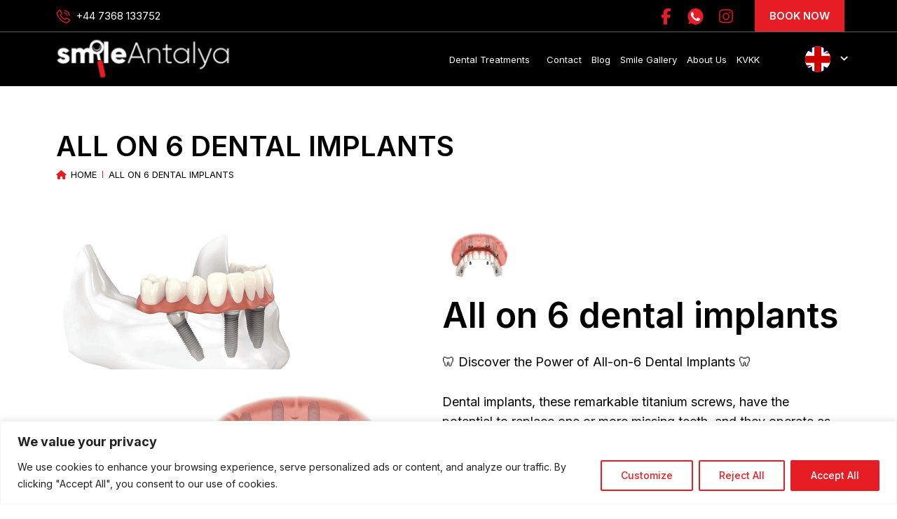

--- FILE ---
content_type: text/css
request_url: https://smileantalya.com/wp-content/uploads/elementor/css/post-5220.css?ver=1722065639
body_size: 1401
content:
.elementor-5220 .elementor-element.elementor-element-40d4d0cb > .elementor-container{max-width:1720px;}.elementor-5220 .elementor-element.elementor-element-40d4d0cb{padding:50px 10px 50px 10px;}.elementor-5220 .elementor-element.elementor-element-4348adff{text-align:left;}.elementor-5220 .elementor-element.elementor-element-4348adff .elementor-heading-title{color:#000000;font-family:"Inter", Sans-serif;font-size:40px;font-weight:600;text-transform:uppercase;}.elementor-5220 .elementor-element.elementor-element-717a7ec7 .elementor-icon-list-item:not(:last-child):after{content:"";height:43%;border-color:#E71D25;}.elementor-5220 .elementor-element.elementor-element-717a7ec7 .elementor-icon-list-items:not(.elementor-inline-items) .elementor-icon-list-item:not(:last-child):after{border-top-style:solid;border-top-width:1px;}.elementor-5220 .elementor-element.elementor-element-717a7ec7 .elementor-icon-list-items.elementor-inline-items .elementor-icon-list-item:not(:last-child):after{border-left-style:solid;}.elementor-5220 .elementor-element.elementor-element-717a7ec7 .elementor-inline-items .elementor-icon-list-item:not(:last-child):after{border-left-width:1px;}.elementor-5220 .elementor-element.elementor-element-717a7ec7 .elementor-icon-list-icon i{color:var( --e-global-color-9a23473 );transition:color 0.3s;}.elementor-5220 .elementor-element.elementor-element-717a7ec7 .elementor-icon-list-icon svg{fill:var( --e-global-color-9a23473 );transition:fill 0.3s;}.elementor-5220 .elementor-element.elementor-element-717a7ec7 .elementor-icon-list-item:hover .elementor-icon-list-icon i{color:var( --e-global-color-9a23473 );}.elementor-5220 .elementor-element.elementor-element-717a7ec7 .elementor-icon-list-item:hover .elementor-icon-list-icon svg{fill:var( --e-global-color-9a23473 );}.elementor-5220 .elementor-element.elementor-element-717a7ec7{--e-icon-list-icon-size:13px;--icon-vertical-offset:0px;}.elementor-5220 .elementor-element.elementor-element-717a7ec7 .elementor-icon-list-item > .elementor-icon-list-text, .elementor-5220 .elementor-element.elementor-element-717a7ec7 .elementor-icon-list-item > a{font-family:"Inter", Sans-serif;font-size:13px;font-weight:400;text-transform:uppercase;}.elementor-5220 .elementor-element.elementor-element-717a7ec7 .elementor-icon-list-text{color:#000000;transition:color 0.3s;}.elementor-5220 .elementor-element.elementor-element-717a7ec7 .elementor-icon-list-item:hover .elementor-icon-list-text{color:#000000;}.elementor-5220 .elementor-element.elementor-element-717a7ec7 > .elementor-widget-container{margin:-18px 0px 0px 0px;}.elementor-5220 .elementor-element.elementor-element-7160644 > .elementor-container{max-width:1720px;}.elementor-5220 .elementor-element.elementor-element-7160644{padding:0px 10px 50px 10px;}.elementor-5220 .elementor-element.elementor-element-25801362 > .elementor-element-populated{padding:0px 0px 0px 0px;}.elementor-5220 .elementor-element.elementor-element-41919c16{text-align:left;}.elementor-5220 .elementor-element.elementor-element-47c513b5{text-align:left;}.elementor-5220 .elementor-element.elementor-element-47c513b5 img{width:110px;}.elementor-5220 .elementor-element.elementor-element-14534470 .elementor-heading-title{color:#000000;font-family:"Inter", Sans-serif;font-size:50px;font-weight:600;}.elementor-5220 .elementor-element.elementor-element-4949be72{color:#000000;font-family:"Inter", Sans-serif;font-size:18px;font-weight:400;line-height:28px;}.elementor-5220 .elementor-element.elementor-element-7da0be97 > .elementor-container{max-width:1300px;}.elementor-5220 .elementor-element.elementor-element-7da0be97{padding:50px 10px 50px 10px;}.elementor-5220 .elementor-element.elementor-element-49c29657{text-align:center;}.elementor-5220 .elementor-element.elementor-element-49c29657 .elementor-heading-title{color:#000000;font-family:"Inter", Sans-serif;font-size:30px;font-weight:600;}.elementor-5220 .elementor-element.elementor-element-55a855fd{text-align:center;}.elementor-5220 .elementor-element.elementor-element-55a855fd .elementor-heading-title{color:#6F6F6F;font-family:"Inter", Sans-serif;font-size:18px;font-weight:600;}.elementor-5220 .elementor-element.elementor-element-55a855fd > .elementor-widget-container{margin:-10px 0px 0px 0px;}.elementor-5220 .elementor-element.elementor-element-1ad178d8{margin-top:20px;margin-bottom:0px;}.elementor-5220 .elementor-element.elementor-element-587b5b4e > .elementor-element-populated{border-style:solid;border-width:1px 1px 1px 1px;border-color:#E71D2536;box-shadow:0px 0px 20px -2px rgba(230.99999999999997, 29.000000000000043, 37.00000000000023, 0.11);transition:background 0.3s, border 0.3s, border-radius 0.3s, box-shadow 0.3s;margin:0px 20px 0px 0px;--e-column-margin-right:20px;--e-column-margin-left:0px;padding:50px 50px 50px 50px;}.elementor-5220 .elementor-element.elementor-element-587b5b4e > .elementor-element-populated > .elementor-background-overlay{transition:background 0.3s, border-radius 0.3s, opacity 0.3s;}.elementor-5220 .elementor-element.elementor-element-165598e0 .elementor-image-box-wrapper{text-align:center;}.elementor-5220 .elementor-element.elementor-element-165598e0.elementor-position-right .elementor-image-box-img{margin-left:25px;}.elementor-5220 .elementor-element.elementor-element-165598e0.elementor-position-left .elementor-image-box-img{margin-right:25px;}.elementor-5220 .elementor-element.elementor-element-165598e0.elementor-position-top .elementor-image-box-img{margin-bottom:25px;}.elementor-5220 .elementor-element.elementor-element-165598e0 .elementor-image-box-title{margin-bottom:10px;color:#000000;font-family:"Inter", Sans-serif;font-size:25px;font-weight:600;}.elementor-5220 .elementor-element.elementor-element-165598e0 .elementor-image-box-wrapper .elementor-image-box-img{width:50%;}.elementor-5220 .elementor-element.elementor-element-165598e0 .elementor-image-box-img img{transition-duration:0.3s;}.elementor-5220 .elementor-element.elementor-element-165598e0 .elementor-image-box-description{color:#6F6F6F;font-family:"Inter", Sans-serif;font-size:16px;font-weight:400;}.elementor-5220 .elementor-element.elementor-element-60ba1f9a > .elementor-element-populated{border-style:solid;border-width:1px 1px 1px 1px;border-color:#E71D2536;box-shadow:0px 0px 20px -2px rgba(230.99999999999997, 29.000000000000043, 37.00000000000023, 0.11);transition:background 0.3s, border 0.3s, border-radius 0.3s, box-shadow 0.3s;margin:0px 10px 0px 10px;--e-column-margin-right:10px;--e-column-margin-left:10px;padding:50px 50px 50px 50px;}.elementor-5220 .elementor-element.elementor-element-60ba1f9a > .elementor-element-populated > .elementor-background-overlay{transition:background 0.3s, border-radius 0.3s, opacity 0.3s;}.elementor-5220 .elementor-element.elementor-element-72d6d153 .elementor-image-box-wrapper{text-align:center;}.elementor-5220 .elementor-element.elementor-element-72d6d153.elementor-position-right .elementor-image-box-img{margin-left:25px;}.elementor-5220 .elementor-element.elementor-element-72d6d153.elementor-position-left .elementor-image-box-img{margin-right:25px;}.elementor-5220 .elementor-element.elementor-element-72d6d153.elementor-position-top .elementor-image-box-img{margin-bottom:25px;}.elementor-5220 .elementor-element.elementor-element-72d6d153 .elementor-image-box-title{margin-bottom:10px;color:#000000;font-family:"Inter", Sans-serif;font-size:25px;font-weight:600;}.elementor-5220 .elementor-element.elementor-element-72d6d153 .elementor-image-box-wrapper .elementor-image-box-img{width:50%;}.elementor-5220 .elementor-element.elementor-element-72d6d153 .elementor-image-box-img img{transition-duration:0.3s;}.elementor-5220 .elementor-element.elementor-element-72d6d153 .elementor-image-box-description{color:#6F6F6F;font-family:"Inter", Sans-serif;font-size:16px;font-weight:400;}.elementor-5220 .elementor-element.elementor-element-52f44ff4 > .elementor-element-populated{border-style:solid;border-width:1px 1px 1px 1px;border-color:#E71D2536;box-shadow:0px 0px 20px -2px rgba(230.99999999999997, 29.000000000000043, 37.00000000000023, 0.11);transition:background 0.3s, border 0.3s, border-radius 0.3s, box-shadow 0.3s;margin:0px 0px 0px 20px;--e-column-margin-right:0px;--e-column-margin-left:20px;padding:50px 50px 50px 50px;}.elementor-5220 .elementor-element.elementor-element-52f44ff4 > .elementor-element-populated > .elementor-background-overlay{transition:background 0.3s, border-radius 0.3s, opacity 0.3s;}.elementor-5220 .elementor-element.elementor-element-3b88064c .elementor-image-box-wrapper{text-align:center;}.elementor-5220 .elementor-element.elementor-element-3b88064c.elementor-position-right .elementor-image-box-img{margin-left:25px;}.elementor-5220 .elementor-element.elementor-element-3b88064c.elementor-position-left .elementor-image-box-img{margin-right:25px;}.elementor-5220 .elementor-element.elementor-element-3b88064c.elementor-position-top .elementor-image-box-img{margin-bottom:25px;}.elementor-5220 .elementor-element.elementor-element-3b88064c .elementor-image-box-title{margin-bottom:10px;color:#000000;font-family:"Inter", Sans-serif;font-size:25px;font-weight:600;}.elementor-5220 .elementor-element.elementor-element-3b88064c .elementor-image-box-wrapper .elementor-image-box-img{width:50%;}.elementor-5220 .elementor-element.elementor-element-3b88064c .elementor-image-box-img img{transition-duration:0.3s;}.elementor-5220 .elementor-element.elementor-element-3b88064c .elementor-image-box-description{color:#6F6F6F;font-family:"Inter", Sans-serif;font-size:16px;font-weight:400;}.elementor-5220 .elementor-element.elementor-element-61648036{margin-top:20px;margin-bottom:0px;}.elementor-5220 .elementor-element.elementor-element-2b3f22da > .elementor-element-populated{border-style:solid;border-width:1px 1px 1px 1px;border-color:#E71D2536;box-shadow:0px 0px 20px -2px rgba(230.99999999999997, 29.000000000000043, 37.00000000000023, 0.11);transition:background 0.3s, border 0.3s, border-radius 0.3s, box-shadow 0.3s;margin:0px 20px 0px 0px;--e-column-margin-right:20px;--e-column-margin-left:0px;padding:50px 50px 50px 50px;}.elementor-5220 .elementor-element.elementor-element-2b3f22da > .elementor-element-populated > .elementor-background-overlay{transition:background 0.3s, border-radius 0.3s, opacity 0.3s;}.elementor-5220 .elementor-element.elementor-element-34da49ea .elementor-image-box-wrapper{text-align:center;}.elementor-5220 .elementor-element.elementor-element-34da49ea.elementor-position-right .elementor-image-box-img{margin-left:25px;}.elementor-5220 .elementor-element.elementor-element-34da49ea.elementor-position-left .elementor-image-box-img{margin-right:25px;}.elementor-5220 .elementor-element.elementor-element-34da49ea.elementor-position-top .elementor-image-box-img{margin-bottom:25px;}.elementor-5220 .elementor-element.elementor-element-34da49ea .elementor-image-box-title{margin-bottom:10px;color:#000000;font-family:"Inter", Sans-serif;font-size:25px;font-weight:600;}.elementor-5220 .elementor-element.elementor-element-34da49ea .elementor-image-box-wrapper .elementor-image-box-img{width:50%;}.elementor-5220 .elementor-element.elementor-element-34da49ea .elementor-image-box-img img{transition-duration:0.3s;}.elementor-5220 .elementor-element.elementor-element-34da49ea .elementor-image-box-description{color:#6F6F6F;font-family:"Inter", Sans-serif;font-size:16px;font-weight:400;}.elementor-5220 .elementor-element.elementor-element-18c21c8c > .elementor-element-populated{border-style:solid;border-width:1px 1px 1px 1px;border-color:#E71D2536;box-shadow:0px 0px 20px -2px rgba(230.99999999999997, 29.000000000000043, 37.00000000000023, 0.11);transition:background 0.3s, border 0.3s, border-radius 0.3s, box-shadow 0.3s;margin:0px 10px 0px 10px;--e-column-margin-right:10px;--e-column-margin-left:10px;padding:50px 50px 50px 50px;}.elementor-5220 .elementor-element.elementor-element-18c21c8c > .elementor-element-populated > .elementor-background-overlay{transition:background 0.3s, border-radius 0.3s, opacity 0.3s;}.elementor-5220 .elementor-element.elementor-element-2d5bdeb6 .elementor-image-box-wrapper{text-align:center;}.elementor-5220 .elementor-element.elementor-element-2d5bdeb6.elementor-position-right .elementor-image-box-img{margin-left:25px;}.elementor-5220 .elementor-element.elementor-element-2d5bdeb6.elementor-position-left .elementor-image-box-img{margin-right:25px;}.elementor-5220 .elementor-element.elementor-element-2d5bdeb6.elementor-position-top .elementor-image-box-img{margin-bottom:25px;}.elementor-5220 .elementor-element.elementor-element-2d5bdeb6 .elementor-image-box-title{margin-bottom:10px;color:#000000;font-family:"Inter", Sans-serif;font-size:25px;font-weight:600;}.elementor-5220 .elementor-element.elementor-element-2d5bdeb6 .elementor-image-box-wrapper .elementor-image-box-img{width:50%;}.elementor-5220 .elementor-element.elementor-element-2d5bdeb6 .elementor-image-box-img img{transition-duration:0.3s;}.elementor-5220 .elementor-element.elementor-element-2d5bdeb6 .elementor-image-box-description{color:#6F6F6F;font-family:"Inter", Sans-serif;font-size:16px;font-weight:400;}.elementor-5220 .elementor-element.elementor-element-7890515a > .elementor-element-populated{border-style:solid;border-width:1px 1px 1px 1px;border-color:#E71D2536;box-shadow:0px 0px 20px -2px rgba(230.99999999999997, 29.000000000000043, 37.00000000000023, 0.11);transition:background 0.3s, border 0.3s, border-radius 0.3s, box-shadow 0.3s;margin:0px 0px 0px 20px;--e-column-margin-right:0px;--e-column-margin-left:20px;padding:50px 50px 50px 50px;}.elementor-5220 .elementor-element.elementor-element-7890515a > .elementor-element-populated > .elementor-background-overlay{transition:background 0.3s, border-radius 0.3s, opacity 0.3s;}.elementor-5220 .elementor-element.elementor-element-5421aa0c .elementor-image-box-wrapper{text-align:center;}.elementor-5220 .elementor-element.elementor-element-5421aa0c.elementor-position-right .elementor-image-box-img{margin-left:25px;}.elementor-5220 .elementor-element.elementor-element-5421aa0c.elementor-position-left .elementor-image-box-img{margin-right:25px;}.elementor-5220 .elementor-element.elementor-element-5421aa0c.elementor-position-top .elementor-image-box-img{margin-bottom:25px;}.elementor-5220 .elementor-element.elementor-element-5421aa0c .elementor-image-box-title{margin-bottom:10px;color:#000000;font-family:"Inter", Sans-serif;font-size:25px;font-weight:600;}.elementor-5220 .elementor-element.elementor-element-5421aa0c .elementor-image-box-wrapper .elementor-image-box-img{width:50%;}.elementor-5220 .elementor-element.elementor-element-5421aa0c .elementor-image-box-img img{transition-duration:0.3s;}.elementor-5220 .elementor-element.elementor-element-5421aa0c .elementor-image-box-description{color:#6F6F6F;font-family:"Inter", Sans-serif;font-size:16px;font-weight:400;}@media(max-width:1450px){.elementor-5220 .elementor-element.elementor-element-40d4d0cb{padding:50px 70px 50px 70px;}.elementor-5220 .elementor-element.elementor-element-7160644{padding:0px 70px 50px 70px;}.elementor-5220 .elementor-element.elementor-element-37fa3a4d > .elementor-element-populated{margin:0px 0px 0px 20px;--e-column-margin-right:0px;--e-column-margin-left:20px;}.elementor-5220 .elementor-element.elementor-element-7da0be97{padding:50px 70px 50px 70px;}}@media(max-width:1200px){.elementor-5220 .elementor-element.elementor-element-587b5b4e > .elementor-element-populated{padding:40px 40px 40px 40px;}.elementor-5220 .elementor-element.elementor-element-60ba1f9a > .elementor-element-populated{padding:40px 40px 40px 40px;}.elementor-5220 .elementor-element.elementor-element-52f44ff4 > .elementor-element-populated{padding:40px 40px 40px 40px;}.elementor-5220 .elementor-element.elementor-element-2b3f22da > .elementor-element-populated{padding:40px 40px 40px 40px;}.elementor-5220 .elementor-element.elementor-element-18c21c8c > .elementor-element-populated{padding:40px 40px 40px 40px;}.elementor-5220 .elementor-element.elementor-element-7890515a > .elementor-element-populated{padding:40px 40px 40px 40px;}}@media(max-width:1024px){.elementor-5220 .elementor-element.elementor-element-40d4d0cb{padding:50px 20px 50px 20px;}.elementor-5220 .elementor-element.elementor-element-7160644{padding:0px 20px 50px 20px;}.elementor-5220 .elementor-element.elementor-element-14534470 .elementor-heading-title{font-size:40px;}.elementor-5220 .elementor-element.elementor-element-4949be72{font-size:16px;}.elementor-5220 .elementor-element.elementor-element-7da0be97{padding:50px 20px 50px 20px;}.elementor-5220 .elementor-element.elementor-element-587b5b4e > .elementor-element-populated{margin:0px 10px 0px 0px;--e-column-margin-right:10px;--e-column-margin-left:0px;padding:30px 30px 30px 30px;}.elementor-5220 .elementor-element.elementor-element-165598e0 .elementor-image-box-title{font-size:22px;}.elementor-5220 .elementor-element.elementor-element-165598e0 .elementor-image-box-description{font-size:15px;}.elementor-5220 .elementor-element.elementor-element-60ba1f9a > .elementor-element-populated{margin:0px 5px 0px 5px;--e-column-margin-right:5px;--e-column-margin-left:5px;padding:30px 30px 30px 30px;}.elementor-5220 .elementor-element.elementor-element-72d6d153 .elementor-image-box-title{font-size:22px;}.elementor-5220 .elementor-element.elementor-element-72d6d153 .elementor-image-box-description{font-size:15px;}.elementor-5220 .elementor-element.elementor-element-52f44ff4 > .elementor-element-populated{margin:0px 0px 0px 10px;--e-column-margin-right:0px;--e-column-margin-left:10px;padding:30px 30px 30px 30px;}.elementor-5220 .elementor-element.elementor-element-3b88064c .elementor-image-box-title{font-size:22px;}.elementor-5220 .elementor-element.elementor-element-3b88064c .elementor-image-box-description{font-size:15px;}.elementor-5220 .elementor-element.elementor-element-2b3f22da > .elementor-element-populated{margin:0px 10px 0px 0px;--e-column-margin-right:10px;--e-column-margin-left:0px;padding:30px 30px 30px 30px;}.elementor-5220 .elementor-element.elementor-element-34da49ea .elementor-image-box-title{font-size:22px;}.elementor-5220 .elementor-element.elementor-element-34da49ea .elementor-image-box-description{font-size:15px;}.elementor-5220 .elementor-element.elementor-element-18c21c8c > .elementor-element-populated{margin:0px 5px 0px 5px;--e-column-margin-right:5px;--e-column-margin-left:5px;padding:30px 30px 30px 30px;}.elementor-5220 .elementor-element.elementor-element-2d5bdeb6 .elementor-image-box-title{font-size:22px;}.elementor-5220 .elementor-element.elementor-element-2d5bdeb6 .elementor-image-box-description{font-size:15px;}.elementor-5220 .elementor-element.elementor-element-7890515a > .elementor-element-populated{margin:0px 0px 0px 10px;--e-column-margin-right:0px;--e-column-margin-left:10px;padding:30px 30px 30px 30px;}.elementor-5220 .elementor-element.elementor-element-5421aa0c .elementor-image-box-title{font-size:22px;}.elementor-5220 .elementor-element.elementor-element-5421aa0c .elementor-image-box-description{font-size:15px;}}@media(max-width:880px){.elementor-5220 .elementor-element.elementor-element-37fa3a4d > .elementor-element-populated{margin:20px 0px 0px 0px;--e-column-margin-right:0px;--e-column-margin-left:0px;}}@media(max-width:767px){.elementor-5220 .elementor-element.elementor-element-4348adff .elementor-heading-title{font-size:35px;}.elementor-5220 .elementor-element.elementor-element-717a7ec7{--e-icon-list-icon-size:11px;}.elementor-5220 .elementor-element.elementor-element-717a7ec7 .elementor-icon-list-item > .elementor-icon-list-text, .elementor-5220 .elementor-element.elementor-element-717a7ec7 .elementor-icon-list-item > a{font-size:11px;}.elementor-5220 .elementor-element.elementor-element-7160644{padding:0px 20px 30px 20px;}.elementor-5220 .elementor-element.elementor-element-25801362 > .elementor-element-populated{padding:0px 0px 0px 0px;}.elementor-5220 .elementor-element.elementor-element-14534470 .elementor-heading-title{font-size:30px;}.elementor-5220 .elementor-element.elementor-element-4949be72{font-size:14px;}.elementor-5220 .elementor-element.elementor-element-7da0be97{padding:30px 20px 30px 20px;}.elementor-5220 .elementor-element.elementor-element-49c29657 .elementor-heading-title{font-size:25px;}.elementor-5220 .elementor-element.elementor-element-55a855fd .elementor-heading-title{font-size:13px;}.elementor-5220 .elementor-element.elementor-element-587b5b4e > .elementor-element-populated{margin:0px 0px 0px 0px;--e-column-margin-right:0px;--e-column-margin-left:0px;}.elementor-5220 .elementor-element.elementor-element-165598e0 .elementor-image-box-img{margin-bottom:25px;}.elementor-5220 .elementor-element.elementor-element-60ba1f9a > .elementor-element-populated{margin:20px 0px 0px 0px;--e-column-margin-right:0px;--e-column-margin-left:0px;}.elementor-5220 .elementor-element.elementor-element-72d6d153 .elementor-image-box-img{margin-bottom:25px;}.elementor-5220 .elementor-element.elementor-element-52f44ff4 > .elementor-element-populated{margin:20px 0px 0px 0px;--e-column-margin-right:0px;--e-column-margin-left:0px;}.elementor-5220 .elementor-element.elementor-element-3b88064c .elementor-image-box-img{margin-bottom:25px;}.elementor-5220 .elementor-element.elementor-element-2b3f22da > .elementor-element-populated{margin:0px 0px 0px 0px;--e-column-margin-right:0px;--e-column-margin-left:0px;}.elementor-5220 .elementor-element.elementor-element-34da49ea .elementor-image-box-img{margin-bottom:25px;}.elementor-5220 .elementor-element.elementor-element-18c21c8c > .elementor-element-populated{margin:20px 0px 0px 0px;--e-column-margin-right:0px;--e-column-margin-left:0px;}.elementor-5220 .elementor-element.elementor-element-2d5bdeb6 .elementor-image-box-img{margin-bottom:25px;}.elementor-5220 .elementor-element.elementor-element-7890515a > .elementor-element-populated{margin:20px 0px 0px 0px;--e-column-margin-right:0px;--e-column-margin-left:0px;}.elementor-5220 .elementor-element.elementor-element-5421aa0c .elementor-image-box-img{margin-bottom:25px;}}@media(min-width:768px){.elementor-5220 .elementor-element.elementor-element-243df066{width:46.559%;}.elementor-5220 .elementor-element.elementor-element-37fa3a4d{width:53.441%;}}@media(max-width:880px) and (min-width:768px){.elementor-5220 .elementor-element.elementor-element-243df066{width:100%;}.elementor-5220 .elementor-element.elementor-element-37fa3a4d{width:100%;}}/* Start custom CSS for icon-list, class: .elementor-element-717a7ec7 */.elementor-5220 .elementor-element.elementor-element-717a7ec7 a {
    text-decoration: none !important;
}/* End custom CSS */
/* Start custom CSS for text-editor, class: .elementor-element-4949be72 */.elementor-5220 .elementor-element.elementor-element-4949be72 a {
    text-decoration: none;
}/* End custom CSS */

--- FILE ---
content_type: text/css
request_url: https://smileantalya.com/wp-content/uploads/elementor/css/post-20.css?ver=1722041615
body_size: 5682
content:
.elementor-20 .elementor-element.elementor-element-2793323 > .elementor-container{max-width:1740px;}.elementor-20 .elementor-element.elementor-element-2793323 > .elementor-container > .elementor-column > .elementor-widget-wrap{align-content:center;align-items:center;}.elementor-20 .elementor-element.elementor-element-2793323{padding:0px 10px 0px 10px;z-index:1;}.elementor-20 .elementor-element.elementor-element-44aa2ad{text-align:left;}.elementor-20 .elementor-element.elementor-element-44aa2ad > .elementor-widget-container{margin:0px 0px 0px -15px;}.elementor-bc-flex-widget .elementor-20 .elementor-element.elementor-element-6d746ec.elementor-column .elementor-widget-wrap{align-items:center;}.elementor-20 .elementor-element.elementor-element-6d746ec.elementor-column.elementor-element[data-element_type="column"] > .elementor-widget-wrap.elementor-element-populated{align-content:center;align-items:center;}.elementor-20 .elementor-element.elementor-element-6d746ec.elementor-column > .elementor-widget-wrap{justify-content:flex-end;}.elementor-20 .elementor-element.elementor-element-fd21b4b .uc-list-menu{margin-top:20px;}.elementor-20 .elementor-element.elementor-element-fd21b4b .uc-menu-button-wrapper{z-index:999999;}.elementor-20 .elementor-element.elementor-element-fd21b4b .uc-side-menu-items{background-color:#E71D25;}.elementor-20 .elementor-element.elementor-element-fd21b4b .side-menu-holder{text-align:inherit;}.elementor-20 .elementor-element.elementor-element-fd21b4b .open_side_menu{width:60px;height:60px;font-size:20px;background-color:#E71D25;color:#FFFFFF;border-radius:0px;border-style:none;padding:15px 15px 15px 15px;}.elementor-20 .elementor-element.elementor-element-fd21b4b .open_side_menu:hover{color:#ffffff;}.elementor-20 .elementor-element.elementor-element-fd21b4b .open_side_menu_toggle{background-color:#FFFFFF;}.elementor-20 .elementor-element.elementor-element-fd21b4b .open_side_menu svg{fill:#FFFFFF;}.elementor-20 .elementor-element.elementor-element-fd21b4b .open_side_menu:hover .open_side_menu_toggle{background-color:#ffffff;}.elementor-20 .elementor-element.elementor-element-fd21b4b .open_side_menu:hover svg{fill:#ffffff;}.elementor-20 .elementor-element.elementor-element-fd21b4b .uc-side-menu-title{font-family:"Inter", Sans-serif;font-weight:500;padding:20px 20px 20px 20px;background-color:#000000;color:#ffffff;border-style:none;}.elementor-20 .elementor-element.elementor-element-fd21b4b .uc-close-side-menu{font-size:16px;top:20px;color:#FFFFFF;background-color:#E71D25;width:40px;height:40px;border-radius:0px;}.elementor-20 .elementor-element.elementor-element-fd21b4b .uc-close-side-menu svg{fill:#FFFFFF;}.elementor-20 .elementor-element.elementor-element-fd21b4b .uc-close-side-menu:hover{color:#DDDDDD;}.elementor-20 .elementor-element.elementor-element-fd21b4b .uc-close-side-menu:hover svg{fill:#DDDDDD;}.elementor-20 .elementor-element.elementor-element-fd21b4b .uc-side-menu-items ul a{padding:20px 20px 20px 20px;background-color:rgba(255, 255, 255, 0);font-family:"Inter", Sans-serif;font-weight:500;color:#ffffff;margin:0px 0px 0px 0px;border-style:none;}.elementor-20 .elementor-element.elementor-element-fd21b4b .uc-side-menu-items ul a:hover{color:rgba(255, 255, 255, 0.9);}.elementor-20 .elementor-element.elementor-element-fd21b4b .uc-menu-item-pointer svg{width:14px;height:14px;}.elementor-20 .elementor-element.elementor-element-fd21b4b .uc-menu-item-pointer{font-size:14px;}.elementor-20 .elementor-element.elementor-element-fd21b4b .uc-side-menu-items ul ul li a{font-family:"Inter", Sans-serif;font-weight:500;padding:20px 60px 20px 60px;}.elementor-20 .elementor-element.elementor-element-fd21b4b .uc-side-menu-items ul ul ul li a{font-family:"Inter", Sans-serif;font-weight:500;padding:20px 80px 20px 80px;}.elementor-20 .elementor-element.elementor-element-fd21b4b ul li.current-menu-item > a{background-color:#FFFFFF;color:#E71D25;font-family:"Inter", Sans-serif;font-weight:500;}.elementor-20 .elementor-element.elementor-element-fd21b4b .side-menu-search{padding:20px 20px 20px 20px;}.elementor-20 .elementor-element.elementor-element-fd21b4b .side-menu-search-holder{border-radius:0px;}.elementor-20 .elementor-element.elementor-element-fd21b4b .side-menu-search-holder input{background-color:#ffffff;padding:10px 20px 10px 20px;}.elementor-20 .elementor-element.elementor-element-fd21b4b .side-menu-search-holder button{background-color:#ffffff;color:#000000;}.elementor-20 .elementor-element.elementor-element-fd21b4b .side-menu-button{padding:15px 15px 15px 15px;color:#ffffff;}.elementor-20 .elementor-element.elementor-element-fd21b4b .side-menu-button:hover{color:rgba(255, 255, 255, 0.73);}.elementor-20 .elementor-element.elementor-element-fd21b4b .side-menu-button-icon{font-size:24px;margin-bottom:10px;}.elementor-20 .elementor-element.elementor-element-fd21b4b .ue_side_menu_overlay{background-color:rgba(0, 0, 0, 0.60);}.elementor-20 .elementor-element.elementor-element-fd21b4b > .elementor-widget-container{margin:0px 20px 0px 0px;}.elementor-20 .elementor-element.elementor-element-fd21b4b{width:auto;max-width:auto;}.elementor-20 .elementor-element.elementor-element-8d60126 .elementor-icon-wrapper{text-align:center;}.elementor-20 .elementor-element.elementor-element-8d60126.elementor-view-stacked .elementor-icon{background-color:#E71D25;color:#FFFFFF;}.elementor-20 .elementor-element.elementor-element-8d60126.elementor-view-framed .elementor-icon, .elementor-20 .elementor-element.elementor-element-8d60126.elementor-view-default .elementor-icon{color:#E71D25;border-color:#E71D25;}.elementor-20 .elementor-element.elementor-element-8d60126.elementor-view-framed .elementor-icon, .elementor-20 .elementor-element.elementor-element-8d60126.elementor-view-default .elementor-icon svg{fill:#E71D25;}.elementor-20 .elementor-element.elementor-element-8d60126.elementor-view-framed .elementor-icon{background-color:#FFFFFF;}.elementor-20 .elementor-element.elementor-element-8d60126.elementor-view-stacked .elementor-icon svg{fill:#FFFFFF;}.elementor-20 .elementor-element.elementor-element-8d60126.elementor-view-stacked .elementor-icon:hover{background-color:#E71D25;color:#FFFFFF;}.elementor-20 .elementor-element.elementor-element-8d60126.elementor-view-framed .elementor-icon:hover, .elementor-20 .elementor-element.elementor-element-8d60126.elementor-view-default .elementor-icon:hover{color:#E71D25;border-color:#E71D25;}.elementor-20 .elementor-element.elementor-element-8d60126.elementor-view-framed .elementor-icon:hover, .elementor-20 .elementor-element.elementor-element-8d60126.elementor-view-default .elementor-icon:hover svg{fill:#E71D25;}.elementor-20 .elementor-element.elementor-element-8d60126.elementor-view-framed .elementor-icon:hover{background-color:#FFFFFF;}.elementor-20 .elementor-element.elementor-element-8d60126.elementor-view-stacked .elementor-icon:hover svg{fill:#FFFFFF;}.elementor-20 .elementor-element.elementor-element-8d60126 .elementor-icon{font-size:22px;}.elementor-20 .elementor-element.elementor-element-8d60126 .elementor-icon svg{height:22px;}.elementor-20 .elementor-element.elementor-element-8d60126 > .elementor-widget-container{margin:0px 0px -7px 0px;}.elementor-20 .elementor-element.elementor-element-8d60126{width:auto;max-width:auto;}.elementor-20 .elementor-element.elementor-element-10044bd .elementor-menu-toggle{margin-left:auto;background-color:#E71D25;border-radius:0px;}.elementor-20 .elementor-element.elementor-element-10044bd .elementor-nav-menu .elementor-item{font-family:"Inter", Sans-serif;font-size:16px;font-weight:400;text-transform:capitalize;}.elementor-20 .elementor-element.elementor-element-10044bd .elementor-nav-menu--main .elementor-item{color:#000000;fill:#000000;padding-left:0px;padding-right:0px;padding-top:4px;padding-bottom:4px;}.elementor-20 .elementor-element.elementor-element-10044bd .elementor-nav-menu--main .elementor-item:hover,
					.elementor-20 .elementor-element.elementor-element-10044bd .elementor-nav-menu--main .elementor-item.elementor-item-active,
					.elementor-20 .elementor-element.elementor-element-10044bd .elementor-nav-menu--main .elementor-item.highlighted,
					.elementor-20 .elementor-element.elementor-element-10044bd .elementor-nav-menu--main .elementor-item:focus{color:#E71D25;fill:#E71D25;}.elementor-20 .elementor-element.elementor-element-10044bd .elementor-nav-menu--main:not(.e--pointer-framed) .elementor-item:before,
					.elementor-20 .elementor-element.elementor-element-10044bd .elementor-nav-menu--main:not(.e--pointer-framed) .elementor-item:after{background-color:#E71D25;}.elementor-20 .elementor-element.elementor-element-10044bd .e--pointer-framed .elementor-item:before,
					.elementor-20 .elementor-element.elementor-element-10044bd .e--pointer-framed .elementor-item:after{border-color:#E71D25;}.elementor-20 .elementor-element.elementor-element-10044bd .elementor-nav-menu--main .elementor-item.elementor-item-active{color:#E71D25;}.elementor-20 .elementor-element.elementor-element-10044bd .e--pointer-framed .elementor-item:before{border-width:1px;}.elementor-20 .elementor-element.elementor-element-10044bd .e--pointer-framed.e--animation-draw .elementor-item:before{border-width:0 0 1px 1px;}.elementor-20 .elementor-element.elementor-element-10044bd .e--pointer-framed.e--animation-draw .elementor-item:after{border-width:1px 1px 0 0;}.elementor-20 .elementor-element.elementor-element-10044bd .e--pointer-framed.e--animation-corners .elementor-item:before{border-width:1px 0 0 1px;}.elementor-20 .elementor-element.elementor-element-10044bd .e--pointer-framed.e--animation-corners .elementor-item:after{border-width:0 1px 1px 0;}.elementor-20 .elementor-element.elementor-element-10044bd .e--pointer-underline .elementor-item:after,
					 .elementor-20 .elementor-element.elementor-element-10044bd .e--pointer-overline .elementor-item:before,
					 .elementor-20 .elementor-element.elementor-element-10044bd .e--pointer-double-line .elementor-item:before,
					 .elementor-20 .elementor-element.elementor-element-10044bd .e--pointer-double-line .elementor-item:after{height:1px;}.elementor-20 .elementor-element.elementor-element-10044bd{--e-nav-menu-horizontal-menu-item-margin:calc( 19px / 2 );width:auto;max-width:auto;}.elementor-20 .elementor-element.elementor-element-10044bd .elementor-nav-menu--main:not(.elementor-nav-menu--layout-horizontal) .elementor-nav-menu > li:not(:last-child){margin-bottom:19px;}.elementor-20 .elementor-element.elementor-element-10044bd .elementor-nav-menu--dropdown a, .elementor-20 .elementor-element.elementor-element-10044bd .elementor-menu-toggle{color:#FFFFFF;}.elementor-20 .elementor-element.elementor-element-10044bd .elementor-nav-menu--dropdown{background-color:#E71D25;}.elementor-20 .elementor-element.elementor-element-10044bd .elementor-nav-menu--dropdown a:hover,
					.elementor-20 .elementor-element.elementor-element-10044bd .elementor-nav-menu--dropdown a.elementor-item-active,
					.elementor-20 .elementor-element.elementor-element-10044bd .elementor-nav-menu--dropdown a.highlighted,
					.elementor-20 .elementor-element.elementor-element-10044bd .elementor-menu-toggle:hover{color:#E71D25;}.elementor-20 .elementor-element.elementor-element-10044bd .elementor-nav-menu--dropdown a:hover,
					.elementor-20 .elementor-element.elementor-element-10044bd .elementor-nav-menu--dropdown a.elementor-item-active,
					.elementor-20 .elementor-element.elementor-element-10044bd .elementor-nav-menu--dropdown a.highlighted{background-color:#FFFFFF;}.elementor-20 .elementor-element.elementor-element-10044bd .elementor-nav-menu--dropdown .elementor-item, .elementor-20 .elementor-element.elementor-element-10044bd .elementor-nav-menu--dropdown  .elementor-sub-item{font-family:"Inter", Sans-serif;font-weight:500;}.elementor-20 .elementor-element.elementor-element-10044bd .elementor-nav-menu--dropdown a{padding-top:8px;padding-bottom:8px;}.elementor-20 .elementor-element.elementor-element-10044bd .elementor-nav-menu--dropdown li:not(:last-child){border-style:solid;border-color:#FEFEFE4D;border-bottom-width:1px;}.elementor-20 .elementor-element.elementor-element-10044bd .elementor-nav-menu--main > .elementor-nav-menu > li > .elementor-nav-menu--dropdown, .elementor-20 .elementor-element.elementor-element-10044bd .elementor-nav-menu__container.elementor-nav-menu--dropdown{margin-top:17px !important;}.elementor-20 .elementor-element.elementor-element-10044bd div.elementor-menu-toggle{color:#FFFFFF;}.elementor-20 .elementor-element.elementor-element-10044bd div.elementor-menu-toggle svg{fill:#FFFFFF;}.elementor-20 .elementor-element.elementor-element-10044bd div.elementor-menu-toggle:hover{color:#FFFFFF;}.elementor-20 .elementor-element.elementor-element-10044bd div.elementor-menu-toggle:hover svg{fill:#FFFFFF;}.elementor-20 .elementor-element.elementor-element-10044bd .elementor-menu-toggle:hover{background-color:#E71D25;}.elementor-20 .elementor-element.elementor-element-10044bd > .elementor-widget-container{margin:0px 20px 0px 0px;}.elementor-bc-flex-widget .elementor-20 .elementor-element.elementor-element-7f6916c.elementor-column .elementor-widget-wrap{align-items:center;}.elementor-20 .elementor-element.elementor-element-7f6916c.elementor-column.elementor-element[data-element_type="column"] > .elementor-widget-wrap.elementor-element-populated{align-content:center;align-items:center;}.elementor-20 .elementor-element.elementor-element-7f6916c.elementor-column > .elementor-widget-wrap{justify-content:flex-end;}.elementor-20 .elementor-element.elementor-element-8c86f82 .elementor-icon-wrapper{text-align:center;}.elementor-20 .elementor-element.elementor-element-8c86f82 .elementor-icon{font-size:16px;}.elementor-20 .elementor-element.elementor-element-8c86f82 .elementor-icon svg{height:16px;}.elementor-20 .elementor-element.elementor-element-8c86f82 > .elementor-widget-container{margin:0px 15px -6px 0px;}.elementor-20 .elementor-element.elementor-element-8c86f82{width:auto;max-width:auto;}.elementor-20 .elementor-element.elementor-element-b7b4f40 .elementor-icon-wrapper{text-align:center;}.elementor-20 .elementor-element.elementor-element-b7b4f40 .elementor-icon{font-size:16px;}.elementor-20 .elementor-element.elementor-element-b7b4f40 .elementor-icon svg{height:16px;}.elementor-20 .elementor-element.elementor-element-b7b4f40 > .elementor-widget-container{margin:0px 15px -6px 0px;}.elementor-20 .elementor-element.elementor-element-b7b4f40{width:auto;max-width:auto;}.elementor-20 .elementor-element.elementor-element-a66c1aa{--icon-box-icon-margin:10px;width:auto;max-width:auto;}.elementor-20 .elementor-element.elementor-element-a66c1aa .elementor-icon-box-title{margin-bottom:0px;color:#000000;}.elementor-20 .elementor-element.elementor-element-a66c1aa .elementor-icon{font-size:16px;}.elementor-20 .elementor-element.elementor-element-a66c1aa .elementor-icon-box-title, .elementor-20 .elementor-element.elementor-element-a66c1aa .elementor-icon-box-title a{font-family:"Inter", Sans-serif;font-size:14px;font-weight:400;letter-spacing:1.5px;}.elementor-20 .elementor-element.elementor-element-a66c1aa .elementor-icon-box-description{color:#7A7A7A;}.elementor-20 .elementor-element.elementor-element-a66c1aa > .elementor-widget-container{margin:0px 15px 0px 0px;}.elementor-20 .elementor-element.elementor-element-7024eff{--icon-box-icon-margin:10px;width:auto;max-width:auto;}.elementor-20 .elementor-element.elementor-element-7024eff .elementor-icon-box-title{margin-bottom:0px;color:#000000;}.elementor-20 .elementor-element.elementor-element-7024eff .elementor-icon{font-size:16px;}.elementor-20 .elementor-element.elementor-element-7024eff .elementor-icon-box-title, .elementor-20 .elementor-element.elementor-element-7024eff .elementor-icon-box-title a{font-family:"Inter", Sans-serif;font-size:14px;font-weight:400;letter-spacing:1.5px;}.elementor-20 .elementor-element.elementor-element-7024eff .elementor-icon-box-description{color:#7A7A7A;}.elementor-20 .elementor-element.elementor-element-7024eff > .elementor-widget-container{margin:0px 15px -8px 0px;}.elementor-20 .elementor-element.elementor-element-8a97e4e .elementor-repeater-item-9e04b93.elementor-social-icon{background-color:#02010100;}.elementor-20 .elementor-element.elementor-element-8a97e4e .elementor-repeater-item-9e04b93.elementor-social-icon i{color:#1B74E4;}.elementor-20 .elementor-element.elementor-element-8a97e4e .elementor-repeater-item-9e04b93.elementor-social-icon svg{fill:#1B74E4;}.elementor-20 .elementor-element.elementor-element-8a97e4e .elementor-repeater-item-7be7f2b.elementor-social-icon{background-color:#02010100;}.elementor-20 .elementor-element.elementor-element-8a97e4e .elementor-repeater-item-7be7f2b.elementor-social-icon i{color:#006AFF;}.elementor-20 .elementor-element.elementor-element-8a97e4e .elementor-repeater-item-7be7f2b.elementor-social-icon svg{fill:#006AFF;}.elementor-20 .elementor-element.elementor-element-8a97e4e .elementor-repeater-item-fa06e6d.elementor-social-icon{background-color:#02010100;}.elementor-20 .elementor-element.elementor-element-8a97e4e .elementor-repeater-item-fa06e6d.elementor-social-icon i{color:#BE1818;}.elementor-20 .elementor-element.elementor-element-8a97e4e .elementor-repeater-item-fa06e6d.elementor-social-icon svg{fill:#BE1818;}.elementor-20 .elementor-element.elementor-element-8a97e4e{--grid-template-columns:repeat(0, auto);--icon-size:23px;--grid-column-gap:22px;--grid-row-gap:0px;width:auto;max-width:auto;}.elementor-20 .elementor-element.elementor-element-8a97e4e .elementor-widget-container{text-align:right;}.elementor-20 .elementor-element.elementor-element-8a97e4e .elementor-social-icon{--icon-padding:0em;}.elementor-20 .elementor-element.elementor-element-8a97e4e > .elementor-widget-container{margin:0px 20px 0px 0px;padding:0px 0px 0px 10px;}.elementor-20 .elementor-element.elementor-element-35e211b .elementor-icon-wrapper{text-align:center;}.elementor-20 .elementor-element.elementor-element-35e211b.elementor-view-stacked .elementor-icon{background-color:#1B74E4;}.elementor-20 .elementor-element.elementor-element-35e211b.elementor-view-framed .elementor-icon, .elementor-20 .elementor-element.elementor-element-35e211b.elementor-view-default .elementor-icon{color:#1B74E4;border-color:#1B74E4;}.elementor-20 .elementor-element.elementor-element-35e211b.elementor-view-framed .elementor-icon, .elementor-20 .elementor-element.elementor-element-35e211b.elementor-view-default .elementor-icon svg{fill:#1B74E4;}.elementor-20 .elementor-element.elementor-element-35e211b .elementor-icon{font-size:23px;}.elementor-20 .elementor-element.elementor-element-35e211b .elementor-icon svg{height:23px;}.elementor-20 .elementor-element.elementor-element-35e211b > .elementor-widget-container{margin:0px 10px -9px 10px;}.elementor-20 .elementor-element.elementor-element-35e211b{width:auto;max-width:auto;}.elementor-20 .elementor-element.elementor-element-ef3ad88 .elementor-icon-wrapper{text-align:center;}.elementor-20 .elementor-element.elementor-element-ef3ad88.elementor-view-stacked .elementor-icon{background-color:#1B74E4;}.elementor-20 .elementor-element.elementor-element-ef3ad88.elementor-view-framed .elementor-icon, .elementor-20 .elementor-element.elementor-element-ef3ad88.elementor-view-default .elementor-icon{color:#1B74E4;border-color:#1B74E4;}.elementor-20 .elementor-element.elementor-element-ef3ad88.elementor-view-framed .elementor-icon, .elementor-20 .elementor-element.elementor-element-ef3ad88.elementor-view-default .elementor-icon svg{fill:#1B74E4;}.elementor-20 .elementor-element.elementor-element-ef3ad88 .elementor-icon{font-size:23px;}.elementor-20 .elementor-element.elementor-element-ef3ad88 .elementor-icon svg{height:23px;}.elementor-20 .elementor-element.elementor-element-ef3ad88 > .elementor-widget-container{margin:0px 10px -9px 10px;}.elementor-20 .elementor-element.elementor-element-ef3ad88{width:auto;max-width:auto;}.elementor-20 .elementor-element.elementor-element-729ffaf .elementor-icon-wrapper{text-align:center;}.elementor-20 .elementor-element.elementor-element-729ffaf.elementor-view-stacked .elementor-icon{background-color:#BE1818;}.elementor-20 .elementor-element.elementor-element-729ffaf.elementor-view-framed .elementor-icon, .elementor-20 .elementor-element.elementor-element-729ffaf.elementor-view-default .elementor-icon{color:#BE1818;border-color:#BE1818;}.elementor-20 .elementor-element.elementor-element-729ffaf.elementor-view-framed .elementor-icon, .elementor-20 .elementor-element.elementor-element-729ffaf.elementor-view-default .elementor-icon svg{fill:#BE1818;}.elementor-20 .elementor-element.elementor-element-729ffaf .elementor-icon{font-size:23px;}.elementor-20 .elementor-element.elementor-element-729ffaf .elementor-icon svg{height:23px;}.elementor-20 .elementor-element.elementor-element-729ffaf > .elementor-widget-container{margin:0px 20px -9px 10px;}.elementor-20 .elementor-element.elementor-element-729ffaf{width:auto;max-width:auto;}.elementor-20 .elementor-element.elementor-element-8e95f5b .elementor-button{font-family:"Inter", Sans-serif;font-size:15px;font-weight:600;fill:#FFFFFF;color:#FFFFFF;background-color:#E71D25;border-style:solid;border-width:1px 1px 1px 1px;border-color:var( --e-global-color-9a23473 );border-radius:0px 0px 0px 0px;padding:15px 23px 15px 23px;}.elementor-20 .elementor-element.elementor-element-8e95f5b .elementor-button:hover, .elementor-20 .elementor-element.elementor-element-8e95f5b .elementor-button:focus{color:var( --e-global-color-9a23473 );background-color:#02010100;border-color:var( --e-global-color-9a23473 );}.elementor-20 .elementor-element.elementor-element-8e95f5b .elementor-button:hover svg, .elementor-20 .elementor-element.elementor-element-8e95f5b .elementor-button:focus svg{fill:var( --e-global-color-9a23473 );}.elementor-20 .elementor-element.elementor-element-8e95f5b{width:auto;max-width:auto;}.elementor-20 .elementor-element.elementor-element-1cbc9ca .elementor-button{font-family:"Inter", Sans-serif;font-size:15px;font-weight:600;fill:#FFFFFF;color:#FFFFFF;background-color:#E71D25;border-style:solid;border-width:1px 1px 1px 1px;border-color:var( --e-global-color-9a23473 );border-radius:0px 0px 0px 0px;padding:15px 23px 15px 23px;}.elementor-20 .elementor-element.elementor-element-1cbc9ca .elementor-button:hover, .elementor-20 .elementor-element.elementor-element-1cbc9ca .elementor-button:focus{color:var( --e-global-color-9a23473 );background-color:#02010100;border-color:var( --e-global-color-9a23473 );}.elementor-20 .elementor-element.elementor-element-1cbc9ca .elementor-button:hover svg, .elementor-20 .elementor-element.elementor-element-1cbc9ca .elementor-button:focus svg{fill:var( --e-global-color-9a23473 );}.elementor-20 .elementor-element.elementor-element-1cbc9ca{width:auto;max-width:auto;}.elementor-20 .elementor-element.elementor-element-519117f > .elementor-widget-container{margin:0px 0px 0px 20px;}.elementor-20 .elementor-element.elementor-element-519117f{width:auto;max-width:auto;}.elementor-20 .elementor-element.elementor-element-56b149e .elementor-icon-wrapper{text-align:center;}.elementor-20 .elementor-element.elementor-element-56b149e.elementor-view-stacked .elementor-icon{background-color:#E71D25;color:#FFFFFF;}.elementor-20 .elementor-element.elementor-element-56b149e.elementor-view-framed .elementor-icon, .elementor-20 .elementor-element.elementor-element-56b149e.elementor-view-default .elementor-icon{color:#E71D25;border-color:#E71D25;}.elementor-20 .elementor-element.elementor-element-56b149e.elementor-view-framed .elementor-icon, .elementor-20 .elementor-element.elementor-element-56b149e.elementor-view-default .elementor-icon svg{fill:#E71D25;}.elementor-20 .elementor-element.elementor-element-56b149e.elementor-view-framed .elementor-icon{background-color:#FFFFFF;}.elementor-20 .elementor-element.elementor-element-56b149e.elementor-view-stacked .elementor-icon svg{fill:#FFFFFF;}.elementor-20 .elementor-element.elementor-element-56b149e .elementor-icon{font-size:25px;padding:12px;}.elementor-20 .elementor-element.elementor-element-56b149e .elementor-icon svg{height:25px;}.elementor-20 .elementor-element.elementor-element-56b149e{width:auto;max-width:auto;top:380px;z-index:5;}body:not(.rtl) .elementor-20 .elementor-element.elementor-element-56b149e{right:0px;}body.rtl .elementor-20 .elementor-element.elementor-element-56b149e{left:0px;}.elementor-20 .elementor-element.elementor-element-bddb837 .elementor-icon-wrapper{text-align:center;}.elementor-20 .elementor-element.elementor-element-bddb837.elementor-view-stacked .elementor-icon{background-color:#E71D25;color:#FFFFFF;}.elementor-20 .elementor-element.elementor-element-bddb837.elementor-view-framed .elementor-icon, .elementor-20 .elementor-element.elementor-element-bddb837.elementor-view-default .elementor-icon{color:#E71D25;border-color:#E71D25;}.elementor-20 .elementor-element.elementor-element-bddb837.elementor-view-framed .elementor-icon, .elementor-20 .elementor-element.elementor-element-bddb837.elementor-view-default .elementor-icon svg{fill:#E71D25;}.elementor-20 .elementor-element.elementor-element-bddb837.elementor-view-framed .elementor-icon{background-color:#FFFFFF;}.elementor-20 .elementor-element.elementor-element-bddb837.elementor-view-stacked .elementor-icon svg{fill:#FFFFFF;}.elementor-20 .elementor-element.elementor-element-bddb837 .elementor-icon{font-size:25px;padding:12px;}.elementor-20 .elementor-element.elementor-element-bddb837 .elementor-icon svg{height:25px;}.elementor-20 .elementor-element.elementor-element-bddb837{width:auto;max-width:auto;top:260px;z-index:5;}body:not(.rtl) .elementor-20 .elementor-element.elementor-element-bddb837{right:0px;}body.rtl .elementor-20 .elementor-element.elementor-element-bddb837{left:0px;}.elementor-20 .elementor-element.elementor-element-9ab2170 .elementor-icon-wrapper{text-align:center;}.elementor-20 .elementor-element.elementor-element-9ab2170.elementor-view-stacked .elementor-icon{background-color:#007FF7;color:#FFFFFF;}.elementor-20 .elementor-element.elementor-element-9ab2170.elementor-view-framed .elementor-icon, .elementor-20 .elementor-element.elementor-element-9ab2170.elementor-view-default .elementor-icon{color:#007FF7;border-color:#007FF7;}.elementor-20 .elementor-element.elementor-element-9ab2170.elementor-view-framed .elementor-icon, .elementor-20 .elementor-element.elementor-element-9ab2170.elementor-view-default .elementor-icon svg{fill:#007FF7;}.elementor-20 .elementor-element.elementor-element-9ab2170.elementor-view-framed .elementor-icon{background-color:#FFFFFF;}.elementor-20 .elementor-element.elementor-element-9ab2170.elementor-view-stacked .elementor-icon svg{fill:#FFFFFF;}.elementor-20 .elementor-element.elementor-element-9ab2170 .elementor-icon{font-size:25px;padding:12px;}.elementor-20 .elementor-element.elementor-element-9ab2170 .elementor-icon svg{height:25px;}.elementor-20 .elementor-element.elementor-element-9ab2170{width:auto;max-width:auto;top:429px;z-index:5;}body:not(.rtl) .elementor-20 .elementor-element.elementor-element-9ab2170{right:0px;}body.rtl .elementor-20 .elementor-element.elementor-element-9ab2170{left:0px;}.elementor-20 .elementor-element.elementor-element-32abe6b .elementor-icon-wrapper{text-align:center;}.elementor-20 .elementor-element.elementor-element-32abe6b.elementor-view-stacked .elementor-icon{background-color:#007FF7;color:#FFFFFF;}.elementor-20 .elementor-element.elementor-element-32abe6b.elementor-view-framed .elementor-icon, .elementor-20 .elementor-element.elementor-element-32abe6b.elementor-view-default .elementor-icon{color:#007FF7;border-color:#007FF7;}.elementor-20 .elementor-element.elementor-element-32abe6b.elementor-view-framed .elementor-icon, .elementor-20 .elementor-element.elementor-element-32abe6b.elementor-view-default .elementor-icon svg{fill:#007FF7;}.elementor-20 .elementor-element.elementor-element-32abe6b.elementor-view-framed .elementor-icon{background-color:#FFFFFF;}.elementor-20 .elementor-element.elementor-element-32abe6b.elementor-view-stacked .elementor-icon svg{fill:#FFFFFF;}.elementor-20 .elementor-element.elementor-element-32abe6b .elementor-icon{font-size:25px;padding:12px;}.elementor-20 .elementor-element.elementor-element-32abe6b .elementor-icon svg{height:25px;}.elementor-20 .elementor-element.elementor-element-32abe6b{width:auto;max-width:auto;top:309px;z-index:5;}body:not(.rtl) .elementor-20 .elementor-element.elementor-element-32abe6b{right:0px;}body.rtl .elementor-20 .elementor-element.elementor-element-32abe6b{left:0px;}.elementor-20 .elementor-element.elementor-element-228dd97 .elementor-icon-wrapper{text-align:center;}.elementor-20 .elementor-element.elementor-element-228dd97.elementor-view-stacked .elementor-icon{background-color:#26D367;color:#FFFFFF;}.elementor-20 .elementor-element.elementor-element-228dd97.elementor-view-framed .elementor-icon, .elementor-20 .elementor-element.elementor-element-228dd97.elementor-view-default .elementor-icon{color:#26D367;border-color:#26D367;}.elementor-20 .elementor-element.elementor-element-228dd97.elementor-view-framed .elementor-icon, .elementor-20 .elementor-element.elementor-element-228dd97.elementor-view-default .elementor-icon svg{fill:#26D367;}.elementor-20 .elementor-element.elementor-element-228dd97.elementor-view-framed .elementor-icon{background-color:#FFFFFF;}.elementor-20 .elementor-element.elementor-element-228dd97.elementor-view-stacked .elementor-icon svg{fill:#FFFFFF;}.elementor-20 .elementor-element.elementor-element-228dd97 .elementor-icon{font-size:25px;padding:12px;}.elementor-20 .elementor-element.elementor-element-228dd97 .elementor-icon svg{height:25px;}.elementor-20 .elementor-element.elementor-element-228dd97{width:auto;max-width:auto;top:478px;z-index:5;}body:not(.rtl) .elementor-20 .elementor-element.elementor-element-228dd97{right:0px;}body.rtl .elementor-20 .elementor-element.elementor-element-228dd97{left:0px;}.elementor-20 .elementor-element.elementor-element-3f98813 .elementor-icon-wrapper{text-align:center;}.elementor-20 .elementor-element.elementor-element-3f98813.elementor-view-stacked .elementor-icon{background-color:#26D367;color:#FFFFFF;}.elementor-20 .elementor-element.elementor-element-3f98813.elementor-view-framed .elementor-icon, .elementor-20 .elementor-element.elementor-element-3f98813.elementor-view-default .elementor-icon{color:#26D367;border-color:#26D367;}.elementor-20 .elementor-element.elementor-element-3f98813.elementor-view-framed .elementor-icon, .elementor-20 .elementor-element.elementor-element-3f98813.elementor-view-default .elementor-icon svg{fill:#26D367;}.elementor-20 .elementor-element.elementor-element-3f98813.elementor-view-framed .elementor-icon{background-color:#FFFFFF;}.elementor-20 .elementor-element.elementor-element-3f98813.elementor-view-stacked .elementor-icon svg{fill:#FFFFFF;}.elementor-20 .elementor-element.elementor-element-3f98813 .elementor-icon{font-size:25px;padding:12px;}.elementor-20 .elementor-element.elementor-element-3f98813 .elementor-icon svg{height:25px;}.elementor-20 .elementor-element.elementor-element-3f98813{width:auto;max-width:auto;top:358px;z-index:5;}body:not(.rtl) .elementor-20 .elementor-element.elementor-element-3f98813{right:0px;}body.rtl .elementor-20 .elementor-element.elementor-element-3f98813{left:0px;}.elementor-20 .elementor-element.elementor-element-e5133c0 .elementor-icon-wrapper{text-align:center;}.elementor-20 .elementor-element.elementor-element-e5133c0.elementor-view-stacked .elementor-icon{background-color:#F70586;color:#FFFFFF;}.elementor-20 .elementor-element.elementor-element-e5133c0.elementor-view-framed .elementor-icon, .elementor-20 .elementor-element.elementor-element-e5133c0.elementor-view-default .elementor-icon{color:#F70586;border-color:#F70586;}.elementor-20 .elementor-element.elementor-element-e5133c0.elementor-view-framed .elementor-icon, .elementor-20 .elementor-element.elementor-element-e5133c0.elementor-view-default .elementor-icon svg{fill:#F70586;}.elementor-20 .elementor-element.elementor-element-e5133c0.elementor-view-framed .elementor-icon{background-color:#FFFFFF;}.elementor-20 .elementor-element.elementor-element-e5133c0.elementor-view-stacked .elementor-icon svg{fill:#FFFFFF;}.elementor-20 .elementor-element.elementor-element-e5133c0 .elementor-icon{font-size:25px;padding:12px;}.elementor-20 .elementor-element.elementor-element-e5133c0 .elementor-icon svg{height:25px;}.elementor-20 .elementor-element.elementor-element-e5133c0{width:auto;max-width:auto;top:527px;z-index:5;}body:not(.rtl) .elementor-20 .elementor-element.elementor-element-e5133c0{right:0px;}body.rtl .elementor-20 .elementor-element.elementor-element-e5133c0{left:0px;}.elementor-20 .elementor-element.elementor-element-5ed5788 .elementor-icon-wrapper{text-align:center;}.elementor-20 .elementor-element.elementor-element-5ed5788.elementor-view-stacked .elementor-icon{background-color:#F70586;color:#FFFFFF;}.elementor-20 .elementor-element.elementor-element-5ed5788.elementor-view-framed .elementor-icon, .elementor-20 .elementor-element.elementor-element-5ed5788.elementor-view-default .elementor-icon{color:#F70586;border-color:#F70586;}.elementor-20 .elementor-element.elementor-element-5ed5788.elementor-view-framed .elementor-icon, .elementor-20 .elementor-element.elementor-element-5ed5788.elementor-view-default .elementor-icon svg{fill:#F70586;}.elementor-20 .elementor-element.elementor-element-5ed5788.elementor-view-framed .elementor-icon{background-color:#FFFFFF;}.elementor-20 .elementor-element.elementor-element-5ed5788.elementor-view-stacked .elementor-icon svg{fill:#FFFFFF;}.elementor-20 .elementor-element.elementor-element-5ed5788 .elementor-icon{font-size:25px;padding:12px;}.elementor-20 .elementor-element.elementor-element-5ed5788 .elementor-icon svg{height:25px;}.elementor-20 .elementor-element.elementor-element-5ed5788{width:auto;max-width:auto;top:407px;z-index:5;}body:not(.rtl) .elementor-20 .elementor-element.elementor-element-5ed5788{right:0px;}body.rtl .elementor-20 .elementor-element.elementor-element-5ed5788{left:0px;}.elementor-20 .elementor-element.elementor-element-ad631fe .elementor-icon-wrapper{text-align:center;}.elementor-20 .elementor-element.elementor-element-ad631fe.elementor-view-stacked .elementor-icon{background-color:#000000;color:#FFFFFF;}.elementor-20 .elementor-element.elementor-element-ad631fe.elementor-view-framed .elementor-icon, .elementor-20 .elementor-element.elementor-element-ad631fe.elementor-view-default .elementor-icon{color:#000000;border-color:#000000;}.elementor-20 .elementor-element.elementor-element-ad631fe.elementor-view-framed .elementor-icon, .elementor-20 .elementor-element.elementor-element-ad631fe.elementor-view-default .elementor-icon svg{fill:#000000;}.elementor-20 .elementor-element.elementor-element-ad631fe.elementor-view-framed .elementor-icon{background-color:#FFFFFF;}.elementor-20 .elementor-element.elementor-element-ad631fe.elementor-view-stacked .elementor-icon svg{fill:#FFFFFF;}.elementor-20 .elementor-element.elementor-element-ad631fe .elementor-icon{font-size:25px;padding:12px;}.elementor-20 .elementor-element.elementor-element-ad631fe .elementor-icon svg{height:25px;}.elementor-20 .elementor-element.elementor-element-ad631fe{width:auto;max-width:auto;top:456px;z-index:5;}body:not(.rtl) .elementor-20 .elementor-element.elementor-element-ad631fe{right:0px;}body.rtl .elementor-20 .elementor-element.elementor-element-ad631fe{left:0px;}.elementor-20 .elementor-element.elementor-element-8a2d161 .elementor-icon-wrapper{text-align:center;}.elementor-20 .elementor-element.elementor-element-8a2d161.elementor-view-stacked .elementor-icon{background-color:#F7F401;color:#FFFFFF;}.elementor-20 .elementor-element.elementor-element-8a2d161.elementor-view-framed .elementor-icon, .elementor-20 .elementor-element.elementor-element-8a2d161.elementor-view-default .elementor-icon{color:#F7F401;border-color:#F7F401;}.elementor-20 .elementor-element.elementor-element-8a2d161.elementor-view-framed .elementor-icon, .elementor-20 .elementor-element.elementor-element-8a2d161.elementor-view-default .elementor-icon svg{fill:#F7F401;}.elementor-20 .elementor-element.elementor-element-8a2d161.elementor-view-framed .elementor-icon{background-color:#FFFFFF;}.elementor-20 .elementor-element.elementor-element-8a2d161.elementor-view-stacked .elementor-icon svg{fill:#FFFFFF;}.elementor-20 .elementor-element.elementor-element-8a2d161 .elementor-icon{font-size:25px;padding:12px;}.elementor-20 .elementor-element.elementor-element-8a2d161 .elementor-icon svg{height:25px;}.elementor-20 .elementor-element.elementor-element-8a2d161{width:auto;max-width:auto;top:505px;z-index:5;}body:not(.rtl) .elementor-20 .elementor-element.elementor-element-8a2d161{right:0px;}body.rtl .elementor-20 .elementor-element.elementor-element-8a2d161{left:0px;}.elementor-20 .elementor-element.elementor-element-bb901da .elementor-icon-wrapper{text-align:center;}.elementor-20 .elementor-element.elementor-element-bb901da.elementor-view-stacked .elementor-icon{background-color:#0077B5;color:#FFFFFF;}.elementor-20 .elementor-element.elementor-element-bb901da.elementor-view-framed .elementor-icon, .elementor-20 .elementor-element.elementor-element-bb901da.elementor-view-default .elementor-icon{color:#0077B5;border-color:#0077B5;}.elementor-20 .elementor-element.elementor-element-bb901da.elementor-view-framed .elementor-icon, .elementor-20 .elementor-element.elementor-element-bb901da.elementor-view-default .elementor-icon svg{fill:#0077B5;}.elementor-20 .elementor-element.elementor-element-bb901da.elementor-view-framed .elementor-icon{background-color:#FFFFFF;}.elementor-20 .elementor-element.elementor-element-bb901da.elementor-view-stacked .elementor-icon svg{fill:#FFFFFF;}.elementor-20 .elementor-element.elementor-element-bb901da .elementor-icon{font-size:25px;padding:12px;}.elementor-20 .elementor-element.elementor-element-bb901da .elementor-icon svg{height:25px;}.elementor-20 .elementor-element.elementor-element-bb901da{width:auto;max-width:auto;top:554px;z-index:5;}body:not(.rtl) .elementor-20 .elementor-element.elementor-element-bb901da{right:0px;}body.rtl .elementor-20 .elementor-element.elementor-element-bb901da{left:0px;}.elementor-20 .elementor-element.elementor-element-e8cd4c4 .elementor-icon-wrapper{text-align:center;}.elementor-20 .elementor-element.elementor-element-e8cd4c4.elementor-view-stacked .elementor-icon{background-color:#FE0000;color:#FFFFFF;}.elementor-20 .elementor-element.elementor-element-e8cd4c4.elementor-view-framed .elementor-icon, .elementor-20 .elementor-element.elementor-element-e8cd4c4.elementor-view-default .elementor-icon{color:#FE0000;border-color:#FE0000;}.elementor-20 .elementor-element.elementor-element-e8cd4c4.elementor-view-framed .elementor-icon, .elementor-20 .elementor-element.elementor-element-e8cd4c4.elementor-view-default .elementor-icon svg{fill:#FE0000;}.elementor-20 .elementor-element.elementor-element-e8cd4c4.elementor-view-framed .elementor-icon{background-color:#FFFFFF;}.elementor-20 .elementor-element.elementor-element-e8cd4c4.elementor-view-stacked .elementor-icon svg{fill:#FFFFFF;}.elementor-20 .elementor-element.elementor-element-e8cd4c4 .elementor-icon{font-size:25px;padding:12px;}.elementor-20 .elementor-element.elementor-element-e8cd4c4 .elementor-icon svg{height:25px;}.elementor-20 .elementor-element.elementor-element-e8cd4c4{width:auto;max-width:auto;top:603px;z-index:5;}body:not(.rtl) .elementor-20 .elementor-element.elementor-element-e8cd4c4{right:0px;}body.rtl .elementor-20 .elementor-element.elementor-element-e8cd4c4{left:0px;}.elementor-20 .elementor-element.elementor-element-2f115b8 > .elementor-container{max-width:1320px;}.elementor-20 .elementor-element.elementor-element-2f115b8 > .elementor-container > .elementor-column > .elementor-widget-wrap{align-content:center;align-items:center;}.elementor-20 .elementor-element.elementor-element-2f115b8:not(.elementor-motion-effects-element-type-background), .elementor-20 .elementor-element.elementor-element-2f115b8 > .elementor-motion-effects-container > .elementor-motion-effects-layer{background-color:#000000;}.elementor-20 .elementor-element.elementor-element-2f115b8{border-style:solid;border-width:0px 0px 1px 0px;border-color:#5B5B5B;transition:background 0.3s, border 0.3s, border-radius 0.3s, box-shadow 0.3s;padding:0px 10px 0px 10px;z-index:1;}.elementor-20 .elementor-element.elementor-element-2f115b8 > .elementor-background-overlay{transition:background 0.3s, border-radius 0.3s, opacity 0.3s;}.elementor-20 .elementor-element.elementor-element-4d508f9{--icon-box-icon-margin:10px;width:auto;max-width:auto;}.elementor-20 .elementor-element.elementor-element-4d508f9 .elementor-icon-box-title{margin-bottom:0px;color:#FFFFFF;}.elementor-20 .elementor-element.elementor-element-4d508f9.elementor-view-stacked .elementor-icon{background-color:#6EC1E400;}.elementor-20 .elementor-element.elementor-element-4d508f9.elementor-view-framed .elementor-icon, .elementor-20 .elementor-element.elementor-element-4d508f9.elementor-view-default .elementor-icon{fill:#6EC1E400;color:#6EC1E400;border-color:#6EC1E400;}.elementor-20 .elementor-element.elementor-element-4d508f9 .elementor-icon{font-size:21px;}.elementor-20 .elementor-element.elementor-element-4d508f9 .elementor-icon-box-title, .elementor-20 .elementor-element.elementor-element-4d508f9 .elementor-icon-box-title a{font-family:"Inter", Sans-serif;font-size:15px;font-weight:400;}.elementor-20 .elementor-element.elementor-element-4d508f9 .elementor-icon-box-description{color:#7A7A7A;}.elementor-20 .elementor-element.elementor-element-fc2a45f{--icon-box-icon-margin:10px;width:auto;max-width:auto;}.elementor-20 .elementor-element.elementor-element-fc2a45f .elementor-icon-box-title{margin-bottom:0px;color:#FFFFFF;}.elementor-20 .elementor-element.elementor-element-fc2a45f.elementor-view-stacked .elementor-icon{background-color:#6EC1E400;}.elementor-20 .elementor-element.elementor-element-fc2a45f.elementor-view-framed .elementor-icon, .elementor-20 .elementor-element.elementor-element-fc2a45f.elementor-view-default .elementor-icon{fill:#6EC1E400;color:#6EC1E400;border-color:#6EC1E400;}.elementor-20 .elementor-element.elementor-element-fc2a45f .elementor-icon{font-size:21px;}.elementor-20 .elementor-element.elementor-element-fc2a45f .elementor-icon-box-title, .elementor-20 .elementor-element.elementor-element-fc2a45f .elementor-icon-box-title a{font-family:"Inter", Sans-serif;font-size:15px;font-weight:400;}.elementor-20 .elementor-element.elementor-element-fc2a45f .elementor-icon-box-description{color:#7A7A7A;}.elementor-20 .elementor-element.elementor-element-fc2a45f > .elementor-widget-container{margin:0px 0px -8px 0px;}.elementor-20 .elementor-element.elementor-element-75c2e0a.elementor-column > .elementor-widget-wrap{justify-content:flex-end;}.elementor-20 .elementor-element.elementor-element-75c2e0a > .elementor-element-populated{margin:0px 5px 0px 0px;--e-column-margin-right:5px;--e-column-margin-left:0px;padding:0px 0px 0px 0px;}.elementor-20 .elementor-element.elementor-element-e997b0f .elementor-icon-wrapper{text-align:center;}.elementor-20 .elementor-element.elementor-element-e997b0f .elementor-icon{font-size:16px;}.elementor-20 .elementor-element.elementor-element-e997b0f .elementor-icon svg{height:16px;}.elementor-20 .elementor-element.elementor-element-e997b0f > .elementor-widget-container{margin:0px 15px -6px 0px;}.elementor-20 .elementor-element.elementor-element-e997b0f{width:auto;max-width:auto;}.elementor-20 .elementor-element.elementor-element-86b02a2{--grid-template-columns:repeat(0, auto);--icon-size:23px;--grid-column-gap:0px;--grid-row-gap:0px;width:auto;max-width:auto;align-self:center;}.elementor-20 .elementor-element.elementor-element-86b02a2 .elementor-widget-container{text-align:right;}.elementor-20 .elementor-element.elementor-element-86b02a2 .elementor-social-icon{background-color:#C2919100;--icon-padding:0em;}.elementor-20 .elementor-element.elementor-element-86b02a2 .elementor-social-icon i{color:#E71D25;}.elementor-20 .elementor-element.elementor-element-86b02a2 .elementor-social-icon svg{fill:#E71D25;}.elementor-20 .elementor-element.elementor-element-86b02a2 .elementor-social-icon:hover{background-color:#02010100;}.elementor-20 .elementor-element.elementor-element-86b02a2 .elementor-social-icon:hover i{color:#E71D25;}.elementor-20 .elementor-element.elementor-element-86b02a2 .elementor-social-icon:hover svg{fill:#E71D25;}.elementor-20 .elementor-element.elementor-element-86b02a2 > .elementor-widget-container{margin:0px 19px 0px 0px;}.elementor-20 .elementor-element.elementor-element-dfe37b9 .elementor-icon-wrapper{text-align:center;}.elementor-20 .elementor-element.elementor-element-dfe37b9.elementor-view-stacked .elementor-icon{background-color:#E71D25;}.elementor-20 .elementor-element.elementor-element-dfe37b9.elementor-view-framed .elementor-icon, .elementor-20 .elementor-element.elementor-element-dfe37b9.elementor-view-default .elementor-icon{color:#E71D25;border-color:#E71D25;}.elementor-20 .elementor-element.elementor-element-dfe37b9.elementor-view-framed .elementor-icon, .elementor-20 .elementor-element.elementor-element-dfe37b9.elementor-view-default .elementor-icon svg{fill:#E71D25;}.elementor-20 .elementor-element.elementor-element-dfe37b9 .elementor-icon{font-size:23px;}.elementor-20 .elementor-element.elementor-element-dfe37b9 .elementor-icon svg{height:23px;}.elementor-20 .elementor-element.elementor-element-dfe37b9 > .elementor-widget-container{margin:0px 10px -9px 0px;}.elementor-20 .elementor-element.elementor-element-dfe37b9{width:auto;max-width:auto;}.elementor-20 .elementor-element.elementor-element-263b65c .elementor-icon-wrapper{text-align:center;}.elementor-20 .elementor-element.elementor-element-263b65c.elementor-view-stacked .elementor-icon{background-color:#1B74E4;}.elementor-20 .elementor-element.elementor-element-263b65c.elementor-view-framed .elementor-icon, .elementor-20 .elementor-element.elementor-element-263b65c.elementor-view-default .elementor-icon{color:#1B74E4;border-color:#1B74E4;}.elementor-20 .elementor-element.elementor-element-263b65c.elementor-view-framed .elementor-icon, .elementor-20 .elementor-element.elementor-element-263b65c.elementor-view-default .elementor-icon svg{fill:#1B74E4;}.elementor-20 .elementor-element.elementor-element-263b65c .elementor-icon{font-size:23px;}.elementor-20 .elementor-element.elementor-element-263b65c .elementor-icon svg{height:23px;}.elementor-20 .elementor-element.elementor-element-263b65c > .elementor-widget-container{margin:0px 10px -9px 10px;}.elementor-20 .elementor-element.elementor-element-263b65c{width:auto;max-width:auto;}.elementor-20 .elementor-element.elementor-element-3a351b0 .elementor-icon-wrapper{text-align:center;}.elementor-20 .elementor-element.elementor-element-3a351b0.elementor-view-stacked .elementor-icon{background-color:#BE1818;}.elementor-20 .elementor-element.elementor-element-3a351b0.elementor-view-framed .elementor-icon, .elementor-20 .elementor-element.elementor-element-3a351b0.elementor-view-default .elementor-icon{color:#BE1818;border-color:#BE1818;}.elementor-20 .elementor-element.elementor-element-3a351b0.elementor-view-framed .elementor-icon, .elementor-20 .elementor-element.elementor-element-3a351b0.elementor-view-default .elementor-icon svg{fill:#BE1818;}.elementor-20 .elementor-element.elementor-element-3a351b0 .elementor-icon{font-size:23px;}.elementor-20 .elementor-element.elementor-element-3a351b0 .elementor-icon svg{height:23px;}.elementor-20 .elementor-element.elementor-element-3a351b0 > .elementor-widget-container{margin:0px 30px -9px 10px;}.elementor-20 .elementor-element.elementor-element-3a351b0{width:auto;max-width:auto;}.elementor-20 .elementor-element.elementor-element-d1e74ce{--grid-template-columns:repeat(0, auto);--icon-size:23px;--grid-column-gap:22px;--grid-row-gap:0px;width:auto;max-width:auto;align-self:center;}.elementor-20 .elementor-element.elementor-element-d1e74ce .elementor-widget-container{text-align:right;}.elementor-20 .elementor-element.elementor-element-d1e74ce .elementor-social-icon{background-color:#C2919100;--icon-padding:0em;}.elementor-20 .elementor-element.elementor-element-d1e74ce .elementor-social-icon i{color:#E71D25;}.elementor-20 .elementor-element.elementor-element-d1e74ce .elementor-social-icon svg{fill:#E71D25;}.elementor-20 .elementor-element.elementor-element-d1e74ce .elementor-social-icon:hover{background-color:#02010100;}.elementor-20 .elementor-element.elementor-element-d1e74ce .elementor-social-icon:hover i{color:#E71D25;}.elementor-20 .elementor-element.elementor-element-d1e74ce .elementor-social-icon:hover svg{fill:#E71D25;}.elementor-20 .elementor-element.elementor-element-d1e74ce > .elementor-widget-container{margin:0px 30px 0px 0px;}.elementor-20 .elementor-element.elementor-element-f9f8e21 .elementor-button{font-family:"Inter", Sans-serif;font-size:15px;font-weight:600;fill:#FFFFFF;color:#FFFFFF;background-color:#E71D25;border-style:solid;border-width:1px 1px 1px 1px;border-color:var( --e-global-color-9a23473 );border-radius:0px 0px 0px 0px;padding:15px 23px 15px 23px;}.elementor-20 .elementor-element.elementor-element-f9f8e21 .elementor-button:hover, .elementor-20 .elementor-element.elementor-element-f9f8e21 .elementor-button:focus{color:var( --e-global-color-9a23473 );background-color:#02010100;border-color:var( --e-global-color-9a23473 );}.elementor-20 .elementor-element.elementor-element-f9f8e21 .elementor-button:hover svg, .elementor-20 .elementor-element.elementor-element-f9f8e21 .elementor-button:focus svg{fill:var( --e-global-color-9a23473 );}.elementor-20 .elementor-element.elementor-element-f9f8e21{width:auto;max-width:auto;}.elementor-20 .elementor-element.elementor-element-597176e .elementor-button{font-family:"Inter", Sans-serif;font-size:15px;font-weight:600;fill:#FFFFFF;color:#FFFFFF;background-color:#E71D25;border-style:solid;border-width:1px 1px 1px 1px;border-color:var( --e-global-color-9a23473 );border-radius:0px 0px 0px 0px;padding:15px 23px 15px 23px;}.elementor-20 .elementor-element.elementor-element-597176e .elementor-button:hover, .elementor-20 .elementor-element.elementor-element-597176e .elementor-button:focus{color:var( --e-global-color-9a23473 );background-color:#02010100;border-color:var( --e-global-color-9a23473 );}.elementor-20 .elementor-element.elementor-element-597176e .elementor-button:hover svg, .elementor-20 .elementor-element.elementor-element-597176e .elementor-button:focus svg{fill:var( --e-global-color-9a23473 );}.elementor-20 .elementor-element.elementor-element-597176e{width:auto;max-width:auto;}.elementor-20 .elementor-element.elementor-element-65ea82f > .elementor-container{max-width:1320px;}.elementor-20 .elementor-element.elementor-element-65ea82f > .elementor-container > .elementor-column > .elementor-widget-wrap{align-content:center;align-items:center;}.elementor-20 .elementor-element.elementor-element-65ea82f:not(.elementor-motion-effects-element-type-background), .elementor-20 .elementor-element.elementor-element-65ea82f > .elementor-motion-effects-container > .elementor-motion-effects-layer{background-color:#000000;}.elementor-20 .elementor-element.elementor-element-65ea82f{transition:background 0.3s, border 0.3s, border-radius 0.3s, box-shadow 0.3s;padding:0px 10px 0px 10px;z-index:2;}.elementor-20 .elementor-element.elementor-element-65ea82f > .elementor-background-overlay{transition:background 0.3s, border-radius 0.3s, opacity 0.3s;}.elementor-20 .elementor-element.elementor-element-4d6e0fa{text-align:left;}.elementor-20 .elementor-element.elementor-element-4e8b6df.elementor-column > .elementor-widget-wrap{justify-content:flex-end;}.elementor-20 .elementor-element.elementor-element-4ba3189 .elementor-icon-wrapper{text-align:center;}.elementor-20 .elementor-element.elementor-element-4ba3189.elementor-view-stacked .elementor-icon{background-color:#E71D25;color:#FFFFFF;}.elementor-20 .elementor-element.elementor-element-4ba3189.elementor-view-framed .elementor-icon, .elementor-20 .elementor-element.elementor-element-4ba3189.elementor-view-default .elementor-icon{color:#E71D25;border-color:#E71D25;}.elementor-20 .elementor-element.elementor-element-4ba3189.elementor-view-framed .elementor-icon, .elementor-20 .elementor-element.elementor-element-4ba3189.elementor-view-default .elementor-icon svg{fill:#E71D25;}.elementor-20 .elementor-element.elementor-element-4ba3189.elementor-view-framed .elementor-icon{background-color:#FFFFFF;}.elementor-20 .elementor-element.elementor-element-4ba3189.elementor-view-stacked .elementor-icon svg{fill:#FFFFFF;}.elementor-20 .elementor-element.elementor-element-4ba3189.elementor-view-stacked .elementor-icon:hover{background-color:#E71D25;color:#FFFFFF;}.elementor-20 .elementor-element.elementor-element-4ba3189.elementor-view-framed .elementor-icon:hover, .elementor-20 .elementor-element.elementor-element-4ba3189.elementor-view-default .elementor-icon:hover{color:#E71D25;border-color:#E71D25;}.elementor-20 .elementor-element.elementor-element-4ba3189.elementor-view-framed .elementor-icon:hover, .elementor-20 .elementor-element.elementor-element-4ba3189.elementor-view-default .elementor-icon:hover svg{fill:#E71D25;}.elementor-20 .elementor-element.elementor-element-4ba3189.elementor-view-framed .elementor-icon:hover{background-color:#FFFFFF;}.elementor-20 .elementor-element.elementor-element-4ba3189.elementor-view-stacked .elementor-icon:hover svg{fill:#FFFFFF;}.elementor-20 .elementor-element.elementor-element-4ba3189 .elementor-icon{font-size:22px;}.elementor-20 .elementor-element.elementor-element-4ba3189 .elementor-icon svg{height:22px;}.elementor-20 .elementor-element.elementor-element-4ba3189 > .elementor-widget-container{margin:0px 0px -7px 0px;}.elementor-20 .elementor-element.elementor-element-4ba3189{width:auto;max-width:auto;}.elementor-20 .elementor-element.elementor-element-0479940 .elementor-menu-toggle{margin-left:auto;background-color:#E71D25;border-radius:0px;}.elementor-20 .elementor-element.elementor-element-0479940 .elementor-nav-menu .elementor-item{font-family:"Inter", Sans-serif;font-size:16px;font-weight:400;text-transform:capitalize;}.elementor-20 .elementor-element.elementor-element-0479940 .elementor-nav-menu--main .elementor-item{color:#FFFFFF;fill:#FFFFFF;padding-left:0px;padding-right:0px;padding-top:4px;padding-bottom:4px;}.elementor-20 .elementor-element.elementor-element-0479940 .elementor-nav-menu--main .elementor-item:hover,
					.elementor-20 .elementor-element.elementor-element-0479940 .elementor-nav-menu--main .elementor-item.elementor-item-active,
					.elementor-20 .elementor-element.elementor-element-0479940 .elementor-nav-menu--main .elementor-item.highlighted,
					.elementor-20 .elementor-element.elementor-element-0479940 .elementor-nav-menu--main .elementor-item:focus{color:#E71D25;fill:#E71D25;}.elementor-20 .elementor-element.elementor-element-0479940 .elementor-nav-menu--main:not(.e--pointer-framed) .elementor-item:before,
					.elementor-20 .elementor-element.elementor-element-0479940 .elementor-nav-menu--main:not(.e--pointer-framed) .elementor-item:after{background-color:#E71D25;}.elementor-20 .elementor-element.elementor-element-0479940 .e--pointer-framed .elementor-item:before,
					.elementor-20 .elementor-element.elementor-element-0479940 .e--pointer-framed .elementor-item:after{border-color:#E71D25;}.elementor-20 .elementor-element.elementor-element-0479940 .elementor-nav-menu--main .elementor-item.elementor-item-active{color:#E71D25;}.elementor-20 .elementor-element.elementor-element-0479940 .e--pointer-framed .elementor-item:before{border-width:1px;}.elementor-20 .elementor-element.elementor-element-0479940 .e--pointer-framed.e--animation-draw .elementor-item:before{border-width:0 0 1px 1px;}.elementor-20 .elementor-element.elementor-element-0479940 .e--pointer-framed.e--animation-draw .elementor-item:after{border-width:1px 1px 0 0;}.elementor-20 .elementor-element.elementor-element-0479940 .e--pointer-framed.e--animation-corners .elementor-item:before{border-width:1px 0 0 1px;}.elementor-20 .elementor-element.elementor-element-0479940 .e--pointer-framed.e--animation-corners .elementor-item:after{border-width:0 1px 1px 0;}.elementor-20 .elementor-element.elementor-element-0479940 .e--pointer-underline .elementor-item:after,
					 .elementor-20 .elementor-element.elementor-element-0479940 .e--pointer-overline .elementor-item:before,
					 .elementor-20 .elementor-element.elementor-element-0479940 .e--pointer-double-line .elementor-item:before,
					 .elementor-20 .elementor-element.elementor-element-0479940 .e--pointer-double-line .elementor-item:after{height:1px;}.elementor-20 .elementor-element.elementor-element-0479940{--e-nav-menu-horizontal-menu-item-margin:calc( 33px / 2 );width:auto;max-width:auto;}.elementor-20 .elementor-element.elementor-element-0479940 .elementor-nav-menu--main:not(.elementor-nav-menu--layout-horizontal) .elementor-nav-menu > li:not(:last-child){margin-bottom:33px;}.elementor-20 .elementor-element.elementor-element-0479940 .elementor-nav-menu--dropdown a, .elementor-20 .elementor-element.elementor-element-0479940 .elementor-menu-toggle{color:#FFFFFF;}.elementor-20 .elementor-element.elementor-element-0479940 .elementor-nav-menu--dropdown{background-color:#E71D25;}.elementor-20 .elementor-element.elementor-element-0479940 .elementor-nav-menu--dropdown a:hover,
					.elementor-20 .elementor-element.elementor-element-0479940 .elementor-nav-menu--dropdown a.elementor-item-active,
					.elementor-20 .elementor-element.elementor-element-0479940 .elementor-nav-menu--dropdown a.highlighted,
					.elementor-20 .elementor-element.elementor-element-0479940 .elementor-menu-toggle:hover{color:#E71D25;}.elementor-20 .elementor-element.elementor-element-0479940 .elementor-nav-menu--dropdown a:hover,
					.elementor-20 .elementor-element.elementor-element-0479940 .elementor-nav-menu--dropdown a.elementor-item-active,
					.elementor-20 .elementor-element.elementor-element-0479940 .elementor-nav-menu--dropdown a.highlighted{background-color:#FFFFFF;}.elementor-20 .elementor-element.elementor-element-0479940 .elementor-nav-menu--dropdown .elementor-item, .elementor-20 .elementor-element.elementor-element-0479940 .elementor-nav-menu--dropdown  .elementor-sub-item{font-family:"Inter", Sans-serif;font-size:16px;font-weight:400;}.elementor-20 .elementor-element.elementor-element-0479940 .elementor-nav-menu--dropdown a{padding-top:8px;padding-bottom:8px;}.elementor-20 .elementor-element.elementor-element-0479940 .elementor-nav-menu--dropdown li:not(:last-child){border-style:solid;border-color:#FEFEFE4D;border-bottom-width:1px;}.elementor-20 .elementor-element.elementor-element-0479940 .elementor-nav-menu--main > .elementor-nav-menu > li > .elementor-nav-menu--dropdown, .elementor-20 .elementor-element.elementor-element-0479940 .elementor-nav-menu__container.elementor-nav-menu--dropdown{margin-top:17px !important;}.elementor-20 .elementor-element.elementor-element-0479940 div.elementor-menu-toggle{color:#FFFFFF;}.elementor-20 .elementor-element.elementor-element-0479940 div.elementor-menu-toggle svg{fill:#FFFFFF;}.elementor-20 .elementor-element.elementor-element-0479940 div.elementor-menu-toggle:hover{color:#FFFFFF;}.elementor-20 .elementor-element.elementor-element-0479940 div.elementor-menu-toggle:hover svg{fill:#FFFFFF;}.elementor-20 .elementor-element.elementor-element-0479940 .elementor-menu-toggle:hover{background-color:#E71D25;}.elementor-20 .elementor-element.elementor-element-0479940 > .elementor-widget-container{margin:0px 20px 0px 0px;}.elementor-20 .elementor-element.elementor-element-18249ea > .elementor-widget-container{margin:0px 0px 0px 20px;}.elementor-20 .elementor-element.elementor-element-18249ea{width:auto;max-width:auto;z-index:2;}@media(min-width:768px){.elementor-20 .elementor-element.elementor-element-f68e7e1{width:20%;}.elementor-20 .elementor-element.elementor-element-6d746ec{width:40%;}.elementor-20 .elementor-element.elementor-element-7f6916c{width:39.666%;}.elementor-20 .elementor-element.elementor-element-fe4e3b4{width:36.818%;}.elementor-20 .elementor-element.elementor-element-4e8b6df{width:63.182%;}}@media(max-width:1450px) and (min-width:768px){.elementor-20 .elementor-element.elementor-element-f68e7e1{width:20%;}.elementor-20 .elementor-element.elementor-element-6d746ec{width:40%;}.elementor-20 .elementor-element.elementor-element-7f6916c{width:40%;}}@media(max-width:1200px) and (min-width:768px){.elementor-20 .elementor-element.elementor-element-f68e7e1{width:25%;}.elementor-20 .elementor-element.elementor-element-6d746ec{width:20%;}.elementor-20 .elementor-element.elementor-element-7f6916c{width:65%;}}@media(max-width:1024px) and (min-width:768px){.elementor-20 .elementor-element.elementor-element-f68e7e1{width:25%;}.elementor-20 .elementor-element.elementor-element-6d746ec{width:15%;}.elementor-20 .elementor-element.elementor-element-7f6916c{width:60%;}}@media(max-width:880px) and (min-width:768px){.elementor-20 .elementor-element.elementor-element-f68e7e1{width:22%;}.elementor-20 .elementor-element.elementor-element-6d746ec{width:10%;}.elementor-20 .elementor-element.elementor-element-7f6916c{width:68%;}}@media(max-width:1450px){.elementor-20 .elementor-element.elementor-element-2793323{padding:0px 70px 0px 70px;}.elementor-20 .elementor-element.elementor-element-10044bd .elementor-nav-menu .elementor-item{font-size:12px;}.elementor-20 .elementor-element.elementor-element-10044bd{--e-nav-menu-horizontal-menu-item-margin:calc( 14px / 2 );}.elementor-20 .elementor-element.elementor-element-10044bd .elementor-nav-menu--main:not(.elementor-nav-menu--layout-horizontal) .elementor-nav-menu > li:not(:last-child){margin-bottom:14px;}.elementor-20 .elementor-element.elementor-element-10044bd .elementor-nav-menu--dropdown a{padding-top:8px;padding-bottom:8px;}.elementor-20 .elementor-element.elementor-element-8a97e4e{--icon-size:20px;--grid-column-gap:22px;}.elementor-20 .elementor-element.elementor-element-8a97e4e > .elementor-widget-container{padding:0px 0px 0px 0px;}.elementor-20 .elementor-element.elementor-element-8e95f5b .elementor-button{padding:14px 20px 14px 20px;}.elementor-20 .elementor-element.elementor-element-1cbc9ca .elementor-button{padding:14px 20px 14px 20px;}.elementor-20 .elementor-element.elementor-element-56b149e{top:280px;}.elementor-20 .elementor-element.elementor-element-bddb837{top:160px;}.elementor-20 .elementor-element.elementor-element-9ab2170{top:329px;}.elementor-20 .elementor-element.elementor-element-32abe6b{top:209px;}.elementor-20 .elementor-element.elementor-element-228dd97{top:378px;}.elementor-20 .elementor-element.elementor-element-3f98813{top:258px;}.elementor-20 .elementor-element.elementor-element-e5133c0{top:427px;}.elementor-20 .elementor-element.elementor-element-5ed5788{top:307px;}.elementor-20 .elementor-element.elementor-element-ad631fe{top:356px;}.elementor-20 .elementor-element.elementor-element-8a2d161{top:406px;}.elementor-20 .elementor-element.elementor-element-bb901da{top:456px;}.elementor-20 .elementor-element.elementor-element-e8cd4c4{top:505px;}.elementor-20 .elementor-element.elementor-element-2f115b8{padding:0px 70px 0px 70px;}.elementor-20 .elementor-element.elementor-element-86b02a2{--icon-size:20px;--grid-column-gap:22px;}.elementor-20 .elementor-element.elementor-element-86b02a2 > .elementor-widget-container{padding:0px 0px 0px 0px;}.elementor-20 .elementor-element.elementor-element-d1e74ce{--icon-size:20px;--grid-column-gap:22px;}.elementor-20 .elementor-element.elementor-element-d1e74ce > .elementor-widget-container{padding:0px 0px 0px 0px;}.elementor-20 .elementor-element.elementor-element-f9f8e21 .elementor-button{padding:14px 20px 14px 20px;}.elementor-20 .elementor-element.elementor-element-597176e .elementor-button{padding:14px 20px 14px 20px;}.elementor-20 .elementor-element.elementor-element-65ea82f{padding:0px 70px 0px 70px;}.elementor-20 .elementor-element.elementor-element-0479940 .elementor-nav-menu .elementor-item{font-size:13px;}.elementor-20 .elementor-element.elementor-element-0479940{--e-nav-menu-horizontal-menu-item-margin:calc( 14px / 2 );}.elementor-20 .elementor-element.elementor-element-0479940 .elementor-nav-menu--main:not(.elementor-nav-menu--layout-horizontal) .elementor-nav-menu > li:not(:last-child){margin-bottom:14px;}.elementor-20 .elementor-element.elementor-element-0479940 .elementor-nav-menu--dropdown .elementor-item, .elementor-20 .elementor-element.elementor-element-0479940 .elementor-nav-menu--dropdown  .elementor-sub-item{font-size:13px;}.elementor-20 .elementor-element.elementor-element-0479940 .elementor-nav-menu--dropdown a{padding-top:8px;padding-bottom:8px;}}@media(max-width:1200px){.elementor-20 .elementor-element.elementor-element-fd21b4b .open_side_menu{width:39px;height:39px;}.elementor-20 .elementor-element.elementor-element-fd21b4b .uc-side-menu-title{font-size:15px;}.elementor-20 .elementor-element.elementor-element-fd21b4b .uc-side-menu-items ul a{padding:15px 10px 15px 20px;font-size:15px;}.elementor-20 .elementor-element.elementor-element-fd21b4b .uc-side-menu-items ul ul li a{font-size:15px;padding:15px 0px 15px 30px;}.elementor-20 .elementor-element.elementor-element-fd21b4b .uc-side-menu-items ul ul ul li a{font-size:15px;padding:15px 0px 15px 40px;}.elementor-20 .elementor-element.elementor-element-fd21b4b ul li.current-menu-item > a{font-size:15px;}.elementor-20 .elementor-element.elementor-element-8d60126 .elementor-icon{font-size:20px;}.elementor-20 .elementor-element.elementor-element-8d60126 .elementor-icon svg{height:20px;}.elementor-20 .elementor-element.elementor-element-10044bd .elementor-nav-menu--dropdown .elementor-item, .elementor-20 .elementor-element.elementor-element-10044bd .elementor-nav-menu--dropdown  .elementor-sub-item{font-size:15px;}.elementor-20 .elementor-element.elementor-element-10044bd .elementor-nav-menu--dropdown a{padding-left:28px;padding-right:28px;padding-top:12px;padding-bottom:12px;}.elementor-20 .elementor-element.elementor-element-10044bd .elementor-nav-menu--main > .elementor-nav-menu > li > .elementor-nav-menu--dropdown, .elementor-20 .elementor-element.elementor-element-10044bd .elementor-nav-menu__container.elementor-nav-menu--dropdown{margin-top:15px !important;}.elementor-20 .elementor-element.elementor-element-10044bd{--nav-menu-icon-size:26px;}.elementor-20 .elementor-element.elementor-element-8a97e4e{--icon-size:22px;--grid-column-gap:21px;}.elementor-20 .elementor-element.elementor-element-86b02a2{--icon-size:22px;--grid-column-gap:21px;}.elementor-20 .elementor-element.elementor-element-d1e74ce{--icon-size:22px;--grid-column-gap:21px;}.elementor-20 .elementor-element.elementor-element-4ba3189 .elementor-icon{font-size:20px;}.elementor-20 .elementor-element.elementor-element-4ba3189 .elementor-icon svg{height:20px;}.elementor-20 .elementor-element.elementor-element-0479940 .elementor-nav-menu--main > .elementor-nav-menu > li > .elementor-nav-menu--dropdown, .elementor-20 .elementor-element.elementor-element-0479940 .elementor-nav-menu__container.elementor-nav-menu--dropdown{margin-top:15px !important;}.elementor-20 .elementor-element.elementor-element-0479940{--nav-menu-icon-size:26px;}}@media(max-width:1024px){.elementor-20 .elementor-element.elementor-element-2793323{padding:0px 20px 0px 20px;}.elementor-20 .elementor-element.elementor-element-fd21b4b .open_side_menu{width:35px;height:35px;}.elementor-20 .elementor-element.elementor-element-10044bd .elementor-nav-menu--dropdown a{padding-top:12px;padding-bottom:12px;}.elementor-20 .elementor-element.elementor-element-10044bd{--nav-menu-icon-size:24px;}.elementor-20 .elementor-element.elementor-element-8a97e4e{--icon-size:21px;}.elementor-20 .elementor-element.elementor-element-35e211b .elementor-icon{font-size:21px;}.elementor-20 .elementor-element.elementor-element-35e211b .elementor-icon svg{height:21px;}.elementor-20 .elementor-element.elementor-element-ef3ad88 .elementor-icon{font-size:21px;}.elementor-20 .elementor-element.elementor-element-ef3ad88 .elementor-icon svg{height:21px;}.elementor-20 .elementor-element.elementor-element-729ffaf .elementor-icon{font-size:21px;}.elementor-20 .elementor-element.elementor-element-729ffaf .elementor-icon svg{height:21px;}.elementor-20 .elementor-element.elementor-element-8e95f5b .elementor-button{font-size:14px;}.elementor-20 .elementor-element.elementor-element-1cbc9ca .elementor-button{font-size:14px;}.elementor-20 .elementor-element.elementor-element-56b149e{top:300px;}.elementor-20 .elementor-element.elementor-element-bddb837{top:210px;}.elementor-20 .elementor-element.elementor-element-9ab2170{top:349px;}.elementor-20 .elementor-element.elementor-element-32abe6b{top:259px;}.elementor-20 .elementor-element.elementor-element-228dd97{top:398px;}.elementor-20 .elementor-element.elementor-element-3f98813{top:308px;}.elementor-20 .elementor-element.elementor-element-e5133c0{top:447px;}.elementor-20 .elementor-element.elementor-element-5ed5788{top:357px;}.elementor-20 .elementor-element.elementor-element-ad631fe{top:406px;}.elementor-20 .elementor-element.elementor-element-8a2d161{top:455px;}.elementor-20 .elementor-element.elementor-element-bb901da{top:505px;}.elementor-20 .elementor-element.elementor-element-e8cd4c4{top:554px;}.elementor-20 .elementor-element.elementor-element-2f115b8{padding:0px 20px 0px 20px;}.elementor-20 .elementor-element.elementor-element-86b02a2{--icon-size:21px;}.elementor-20 .elementor-element.elementor-element-d1e74ce{--icon-size:21px;}.elementor-20 .elementor-element.elementor-element-f9f8e21 .elementor-button{font-size:14px;}.elementor-20 .elementor-element.elementor-element-597176e .elementor-button{font-size:14px;}.elementor-20 .elementor-element.elementor-element-65ea82f{padding:0px 20px 0px 20px;}.elementor-20 .elementor-element.elementor-element-0479940{--nav-menu-icon-size:24px;}}@media(max-width:880px){.elementor-20 .elementor-element.elementor-element-10044bd .elementor-nav-menu--dropdown .elementor-item, .elementor-20 .elementor-element.elementor-element-10044bd .elementor-nav-menu--dropdown  .elementor-sub-item{font-size:14px;}.elementor-20 .elementor-element.elementor-element-10044bd .elementor-nav-menu--dropdown a{padding-top:10px;padding-bottom:10px;}.elementor-20 .elementor-element.elementor-element-10044bd .elementor-nav-menu--main > .elementor-nav-menu > li > .elementor-nav-menu--dropdown, .elementor-20 .elementor-element.elementor-element-10044bd .elementor-nav-menu__container.elementor-nav-menu--dropdown{margin-top:13px !important;}.elementor-20 .elementor-element.elementor-element-10044bd{--nav-menu-icon-size:22px;}.elementor-20 .elementor-element.elementor-element-8a97e4e{--icon-size:20px;--grid-column-gap:20px;}.elementor-20 .elementor-element.elementor-element-35e211b .elementor-icon{font-size:20px;}.elementor-20 .elementor-element.elementor-element-35e211b .elementor-icon svg{height:20px;}.elementor-20 .elementor-element.elementor-element-ef3ad88 .elementor-icon{font-size:20px;}.elementor-20 .elementor-element.elementor-element-ef3ad88 .elementor-icon svg{height:20px;}.elementor-20 .elementor-element.elementor-element-729ffaf .elementor-icon{font-size:20px;}.elementor-20 .elementor-element.elementor-element-729ffaf .elementor-icon svg{height:20px;}.elementor-20 .elementor-element.elementor-element-8e95f5b .elementor-button{padding:13px 23px 13px 23px;}.elementor-20 .elementor-element.elementor-element-1cbc9ca .elementor-button{padding:13px 23px 13px 23px;}.elementor-20 .elementor-element.elementor-element-56b149e{top:300px;}.elementor-20 .elementor-element.elementor-element-bddb837{top:200px;}.elementor-20 .elementor-element.elementor-element-9ab2170{top:349px;}.elementor-20 .elementor-element.elementor-element-32abe6b{top:249px;}.elementor-20 .elementor-element.elementor-element-228dd97{top:398px;}.elementor-20 .elementor-element.elementor-element-3f98813{top:298px;}.elementor-20 .elementor-element.elementor-element-e5133c0{top:447px;}.elementor-20 .elementor-element.elementor-element-5ed5788{top:347px;}.elementor-20 .elementor-element.elementor-element-ad631fe{top:396px;}.elementor-20 .elementor-element.elementor-element-8a2d161{top:445px;}.elementor-20 .elementor-element.elementor-element-bb901da{top:495px;}.elementor-20 .elementor-element.elementor-element-e8cd4c4{top:544px;}.elementor-20 .elementor-element.elementor-element-86b02a2{--icon-size:20px;--grid-column-gap:20px;}.elementor-20 .elementor-element.elementor-element-d1e74ce{--icon-size:20px;--grid-column-gap:20px;}.elementor-20 .elementor-element.elementor-element-f9f8e21 .elementor-button{padding:13px 23px 13px 23px;}.elementor-20 .elementor-element.elementor-element-597176e .elementor-button{padding:13px 23px 13px 23px;}.elementor-20 .elementor-element.elementor-element-0479940 .elementor-nav-menu--dropdown .elementor-item, .elementor-20 .elementor-element.elementor-element-0479940 .elementor-nav-menu--dropdown  .elementor-sub-item{font-size:14px;}.elementor-20 .elementor-element.elementor-element-0479940 .elementor-nav-menu--dropdown a{padding-top:10px;padding-bottom:10px;}.elementor-20 .elementor-element.elementor-element-0479940 .elementor-nav-menu--main > .elementor-nav-menu > li > .elementor-nav-menu--dropdown, .elementor-20 .elementor-element.elementor-element-0479940 .elementor-nav-menu__container.elementor-nav-menu--dropdown{margin-top:13px !important;}.elementor-20 .elementor-element.elementor-element-0479940{--nav-menu-icon-size:22px;}}@media(max-width:767px){.elementor-20 .elementor-element.elementor-element-2793323{padding:0px 10px 0px 10px;}.elementor-20 .elementor-element.elementor-element-f68e7e1{width:80%;}.elementor-20 .elementor-element.elementor-element-44aa2ad{text-align:left;}.elementor-20 .elementor-element.elementor-element-44aa2ad img{width:175px;}.elementor-20 .elementor-element.elementor-element-6d746ec{width:20%;}.elementor-20 .elementor-element.elementor-element-fd21b4b .open_side_menu{width:32px;height:32px;}.elementor-20 .elementor-element.elementor-element-fd21b4b .uc-side-menu-title{font-size:14px;}.elementor-20 .elementor-element.elementor-element-fd21b4b .uc-side-menu-items ul a{font-size:14px;}.elementor-20 .elementor-element.elementor-element-fd21b4b .uc-side-menu-items ul ul li a{font-size:14px;}.elementor-20 .elementor-element.elementor-element-fd21b4b .uc-side-menu-items ul ul ul li a{font-size:14px;}.elementor-20 .elementor-element.elementor-element-fd21b4b ul li.current-menu-item > a{font-size:14px;}.elementor-20 .elementor-element.elementor-element-8d60126 .elementor-icon{font-size:16px;}.elementor-20 .elementor-element.elementor-element-8d60126 .elementor-icon svg{height:16px;}.elementor-20 .elementor-element.elementor-element-10044bd{--e-nav-menu-horizontal-menu-item-margin:calc( 24px / 2 );}.elementor-20 .elementor-element.elementor-element-10044bd .elementor-nav-menu--main:not(.elementor-nav-menu--layout-horizontal) .elementor-nav-menu > li:not(:last-child){margin-bottom:24px;}.elementor-20 .elementor-element.elementor-element-10044bd .elementor-nav-menu--dropdown a{padding-top:9px;padding-bottom:9px;}.elementor-20 .elementor-element.elementor-element-7f6916c{width:100%;}.elementor-20 .elementor-element.elementor-element-7f6916c.elementor-column > .elementor-widget-wrap{justify-content:center;}.elementor-20 .elementor-element.elementor-element-8c86f82 > .elementor-widget-container{margin:0px 10px -9px 0px;}.elementor-20 .elementor-element.elementor-element-b7b4f40 > .elementor-widget-container{margin:0px 10px -9px 0px;}.elementor-20 .elementor-element.elementor-element-8a97e4e .elementor-widget-container{text-align:right;}.elementor-20 .elementor-element.elementor-element-8a97e4e{--grid-column-gap:10px;}.elementor-20 .elementor-element.elementor-element-35e211b > .elementor-widget-container{margin:0px 10px -9px 0px;}.elementor-20 .elementor-element.elementor-element-ef3ad88 > .elementor-widget-container{margin:0px 10px -9px 0px;}.elementor-20 .elementor-element.elementor-element-729ffaf > .elementor-widget-container{margin:0px 10px -9px 0px;}.elementor-20 .elementor-element.elementor-element-8e95f5b .elementor-button{font-size:13px;padding:12px 15px 12px 15px;}.elementor-20 .elementor-element.elementor-element-8e95f5b > .elementor-widget-container{padding:10px 0px 0px 0px;}.elementor-20 .elementor-element.elementor-element-8e95f5b{width:auto;max-width:auto;}.elementor-20 .elementor-element.elementor-element-1cbc9ca .elementor-button{font-size:13px;padding:12px 15px 12px 15px;}.elementor-20 .elementor-element.elementor-element-1cbc9ca > .elementor-widget-container{padding:10px 0px 0px 0px;}.elementor-20 .elementor-element.elementor-element-1cbc9ca{width:auto;max-width:auto;}.elementor-20 .elementor-element.elementor-element-519117f > .elementor-widget-container{margin:0px 0px 0px 10px;}.elementor-20 .elementor-element.elementor-element-56b149e .elementor-icon{font-size:18px;}.elementor-20 .elementor-element.elementor-element-56b149e .elementor-icon svg{height:18px;}.elementor-20 .elementor-element.elementor-element-56b149e{top:270px;}.elementor-20 .elementor-element.elementor-element-bddb837 .elementor-icon{font-size:18px;}.elementor-20 .elementor-element.elementor-element-bddb837 .elementor-icon svg{height:18px;}.elementor-20 .elementor-element.elementor-element-bddb837{top:190px;}.elementor-20 .elementor-element.elementor-element-9ab2170 .elementor-icon{font-size:18px;}.elementor-20 .elementor-element.elementor-element-9ab2170 .elementor-icon svg{height:18px;}.elementor-20 .elementor-element.elementor-element-9ab2170{top:312px;}.elementor-20 .elementor-element.elementor-element-32abe6b .elementor-icon{font-size:18px;}.elementor-20 .elementor-element.elementor-element-32abe6b .elementor-icon svg{height:18px;}.elementor-20 .elementor-element.elementor-element-32abe6b{top:232px;}.elementor-20 .elementor-element.elementor-element-228dd97 .elementor-icon{font-size:18px;}.elementor-20 .elementor-element.elementor-element-228dd97 .elementor-icon svg{height:18px;}.elementor-20 .elementor-element.elementor-element-228dd97{top:354px;}.elementor-20 .elementor-element.elementor-element-3f98813 .elementor-icon{font-size:18px;}.elementor-20 .elementor-element.elementor-element-3f98813 .elementor-icon svg{height:18px;}.elementor-20 .elementor-element.elementor-element-3f98813{top:274px;}.elementor-20 .elementor-element.elementor-element-e5133c0 .elementor-icon{font-size:18px;}.elementor-20 .elementor-element.elementor-element-e5133c0 .elementor-icon svg{height:18px;}.elementor-20 .elementor-element.elementor-element-e5133c0{top:396px;}.elementor-20 .elementor-element.elementor-element-5ed5788 .elementor-icon{font-size:18px;}.elementor-20 .elementor-element.elementor-element-5ed5788 .elementor-icon svg{height:18px;}.elementor-20 .elementor-element.elementor-element-5ed5788{top:316px;}.elementor-20 .elementor-element.elementor-element-ad631fe .elementor-icon{font-size:18px;}.elementor-20 .elementor-element.elementor-element-ad631fe .elementor-icon svg{height:18px;}.elementor-20 .elementor-element.elementor-element-ad631fe{top:358px;}.elementor-20 .elementor-element.elementor-element-8a2d161 .elementor-icon{font-size:18px;}.elementor-20 .elementor-element.elementor-element-8a2d161 .elementor-icon svg{height:18px;}.elementor-20 .elementor-element.elementor-element-8a2d161{top:400px;}.elementor-20 .elementor-element.elementor-element-bb901da .elementor-icon{font-size:18px;}.elementor-20 .elementor-element.elementor-element-bb901da .elementor-icon svg{height:18px;}.elementor-20 .elementor-element.elementor-element-bb901da{top:443px;}.elementor-20 .elementor-element.elementor-element-e8cd4c4 .elementor-icon{font-size:18px;}.elementor-20 .elementor-element.elementor-element-e8cd4c4 .elementor-icon svg{height:18px;}.elementor-20 .elementor-element.elementor-element-e8cd4c4{top:485px;}.elementor-20 .elementor-element.elementor-element-2f115b8{padding:0px 10px 0px 10px;}.elementor-20 .elementor-element.elementor-element-4d508f9 .elementor-icon-box-title, .elementor-20 .elementor-element.elementor-element-4d508f9 .elementor-icon-box-title a{font-size:13px;}.elementor-20 .elementor-element.elementor-element-fc2a45f .elementor-icon-box-title, .elementor-20 .elementor-element.elementor-element-fc2a45f .elementor-icon-box-title a{font-size:13px;}.elementor-20 .elementor-element.elementor-element-75c2e0a.elementor-column > .elementor-widget-wrap{justify-content:center;}.elementor-20 .elementor-element.elementor-element-75c2e0a > .elementor-element-populated{margin:0px 0px 0px 0px;--e-column-margin-right:0px;--e-column-margin-left:0px;}.elementor-20 .elementor-element.elementor-element-e997b0f .elementor-icon{font-size:20px;}.elementor-20 .elementor-element.elementor-element-e997b0f .elementor-icon svg{height:20px;}.elementor-20 .elementor-element.elementor-element-e997b0f > .elementor-widget-container{margin:0px 19px -9px 0px;}.elementor-20 .elementor-element.elementor-element-86b02a2 .elementor-widget-container{text-align:right;}.elementor-20 .elementor-element.elementor-element-dfe37b9 .elementor-icon{font-size:20px;}.elementor-20 .elementor-element.elementor-element-dfe37b9 .elementor-icon svg{height:20px;}.elementor-20 .elementor-element.elementor-element-263b65c .elementor-icon{font-size:20px;}.elementor-20 .elementor-element.elementor-element-263b65c .elementor-icon svg{height:20px;}.elementor-20 .elementor-element.elementor-element-3a351b0 .elementor-icon{font-size:20px;}.elementor-20 .elementor-element.elementor-element-3a351b0 .elementor-icon svg{height:20px;}.elementor-20 .elementor-element.elementor-element-d1e74ce .elementor-widget-container{text-align:right;}.elementor-20 .elementor-element.elementor-element-f9f8e21 .elementor-button{font-size:13px;padding:12px 15px 12px 15px;}.elementor-20 .elementor-element.elementor-element-f9f8e21{width:auto;max-width:auto;}.elementor-20 .elementor-element.elementor-element-597176e .elementor-button{font-size:13px;padding:12px 15px 12px 15px;}.elementor-20 .elementor-element.elementor-element-597176e{width:auto;max-width:auto;}.elementor-20 .elementor-element.elementor-element-65ea82f{padding:0px 10px 0px 10px;}.elementor-20 .elementor-element.elementor-element-fe4e3b4{width:50%;}.elementor-20 .elementor-element.elementor-element-4d6e0fa img{width:200px;}.elementor-20 .elementor-element.elementor-element-4e8b6df{width:50%;}.elementor-20 .elementor-element.elementor-element-4ba3189 .elementor-icon{font-size:16px;}.elementor-20 .elementor-element.elementor-element-4ba3189 .elementor-icon svg{height:16px;}.elementor-20 .elementor-element.elementor-element-0479940{--e-nav-menu-horizontal-menu-item-margin:calc( 24px / 2 );}.elementor-20 .elementor-element.elementor-element-0479940 .elementor-nav-menu--main:not(.elementor-nav-menu--layout-horizontal) .elementor-nav-menu > li:not(:last-child){margin-bottom:24px;}.elementor-20 .elementor-element.elementor-element-0479940 .elementor-nav-menu--dropdown a{padding-top:9px;padding-bottom:9px;}.elementor-20 .elementor-element.elementor-element-0479940 > .elementor-widget-container{margin:0px 0px 0px 0px;}.elementor-20 .elementor-element.elementor-element-18249ea > .elementor-widget-container{margin:0px 0px 0px 10px;}}/* Start custom CSS for column, class: .elementor-element-f68e7e1 */@media (max-width:767px) {
.elementor-20 .elementor-element.elementor-element-f68e7e1 {
    order: 3;
}
}/* End custom CSS */
/* Start custom CSS for ucaddon_ue_side_menu, class: .elementor-element-fd21b4b */.elementor-20 .elementor-element.elementor-element-fd21b4b {
    display: none;
}/* End custom CSS */
/* Start custom CSS for column, class: .elementor-element-6d746ec */@media (max-width:767px) {
.elementor-20 .elementor-element.elementor-element-6d746ec {
    order: 3;
}
}/* End custom CSS */
/* Start custom CSS for icon-box, class: .elementor-element-7024eff */.elementor-20 .elementor-element.elementor-element-7024eff .elementor-icon-box-content {
    margin-left: 7px;
}
.elementor-20 .elementor-element.elementor-element-7024eff .elementor-icon-box-wrapper {
    display: flex;
}
.elementor-20 .elementor-element.elementor-element-7024eff .elementor-icon-box-title a {
    color: black;
}/* End custom CSS */
/* Start custom CSS for icon, class: .elementor-element-56b149e */.elementor-20 .elementor-element.elementor-element-56b149e .elementor-icon {
    margin-bottom: -9px !important;
}/* End custom CSS */
/* Start custom CSS for icon, class: .elementor-element-bddb837 */.elementor-20 .elementor-element.elementor-element-bddb837 .elementor-icon {
    margin-bottom: -9px !important;
}/* End custom CSS */
/* Start custom CSS for icon, class: .elementor-element-9ab2170 */.elementor-20 .elementor-element.elementor-element-9ab2170 .elementor-icon {
    margin-bottom: -9px !important;
}/* End custom CSS */
/* Start custom CSS for icon, class: .elementor-element-32abe6b */.elementor-20 .elementor-element.elementor-element-32abe6b .elementor-icon {
    margin-bottom: -9px !important;
}/* End custom CSS */
/* Start custom CSS for icon, class: .elementor-element-228dd97 */.elementor-20 .elementor-element.elementor-element-228dd97 .elementor-icon {
    margin-bottom: -9px !important;
}/* End custom CSS */
/* Start custom CSS for icon, class: .elementor-element-3f98813 */.elementor-20 .elementor-element.elementor-element-3f98813 .elementor-icon {
    margin-bottom: -9px !important;
}/* End custom CSS */
/* Start custom CSS for icon, class: .elementor-element-e5133c0 */.elementor-20 .elementor-element.elementor-element-e5133c0 .elementor-icon {
    margin-bottom: -9px !important;
}/* End custom CSS */
/* Start custom CSS for icon, class: .elementor-element-5ed5788 */.elementor-20 .elementor-element.elementor-element-5ed5788 .elementor-icon {
    margin-bottom: -9px !important;
}/* End custom CSS */
/* Start custom CSS for icon, class: .elementor-element-ad631fe */.elementor-20 .elementor-element.elementor-element-ad631fe .elementor-icon {
    margin-bottom: -9px !important;
}/* End custom CSS */
/* Start custom CSS for icon, class: .elementor-element-8a2d161 */.elementor-20 .elementor-element.elementor-element-8a2d161 .elementor-icon {
    margin-bottom: -9px !important;
}/* End custom CSS */
/* Start custom CSS for icon, class: .elementor-element-bb901da */.elementor-20 .elementor-element.elementor-element-bb901da .elementor-icon {
    margin-bottom: -9px !important;
}/* End custom CSS */
/* Start custom CSS for icon, class: .elementor-element-e8cd4c4 */.elementor-20 .elementor-element.elementor-element-e8cd4c4 .elementor-icon {
    margin-bottom: -9px !important;
}/* End custom CSS */
/* Start custom CSS for section, class: .elementor-element-2793323 */.elementor-20 .elementor-element.elementor-element-2793323 {
    display: none;
}/* End custom CSS */
/* Start custom CSS for icon-box, class: .elementor-element-4d508f9 */.elementor-20 .elementor-element.elementor-element-4d508f9 a {
    text-decoration: none;
}/* End custom CSS */
/* Start custom CSS for icon-box, class: .elementor-element-fc2a45f */.elementor-20 .elementor-element.elementor-element-fc2a45f a {
    text-decoration: none;
}
.elementor-20 .elementor-element.elementor-element-fc2a45f .elementor-icon-box-content {
    margin-left: 7px;
}
.elementor-20 .elementor-element.elementor-element-fc2a45f .elementor-icon-box-wrapper {
    display: flex;
}
.elementor-20 .elementor-element.elementor-element-fc2a45f .elementor-icon-box-title a {
    color: #fff;
}/* End custom CSS */
/* Start custom CSS for nav-menu, class: .elementor-element-0479940 */.elementor-20 .elementor-element.elementor-element-0479940 a{
    text-decoration: none;
}/* End custom CSS */
/* Start custom CSS for shortcode, class: .elementor-element-18249ea */.gt_option {
    position: absolute !important;
    margin-top: 60px !important;
    right: -10px;
    height: 148px !important;
}
.gt_selected a {
    font-size: 0px !important;
    border: none !important;
    width: inherit !important;
    padding: 0px !important;
}
.gt_selected {
    background: none !important;
}
.gt_switcher .gt_selected a:hover {
    background: transparent !important;
}
.gt_switcher {
    width: inherit !important;
    overflow: inherit !important;
}
 .gt_switcher .gt_selected a:after {

    right: -10px !important;
    width: 11px !important;
}
.gt_switcher .gt_selected a img {
    width: 66px !important;
    height: auto !important;
    opacity: 1 !important;
    clip-path: circle(31% at 50% 50%);
}
.gt_option {
    border-radius: 0px !important;
    border: none !important;
    padding: 15px;
    box-shadow: 0px 0px 4px #00000024;
}
 .gt_switcher .gt_option a {
    font-family: "Inter", Sans-serif;
    font-size: 14px;
    font-style: normal;
    font-weight: 500;
}
.gt_switcher a img{
     width: 30px !important;
    height: auto !important;
    opacity: 1 !important;
    clip-path: circle(42% at 50% 50%);
}
.gt_selected ::after {
    height: 33px !important;
}


.gt_switcher .gt_selected a:after {
    background-image: url(https://smileantalya.com/wp-content/uploads/2024/03/Symbolb.svg) !important;
    top: 7px;
}

@media (max-width :767px) {
.gt_switcher .gt_selected a:after {
    right: -2px !important;
top: 2px;
width: 7px !important;
}
.gt_switcher .gt_selected a img {
    width: 50px !important;
}
.gt_option {
    margin-top: 48px !important;
}
}/* End custom CSS */
/* Start custom CSS */.home .t {
    background-color: transparent !important;
}

.page-id-3711 .t {
   background-color: transparent !important; 
}/* End custom CSS */

--- FILE ---
content_type: text/css
request_url: https://smileantalya.com/wp-content/uploads/elementor/css/post-81.css?ver=1722041616
body_size: 5307
content:
.elementor-81 .elementor-element.elementor-element-31e8fa6 > .elementor-container{max-width:1320px;}.elementor-81 .elementor-element.elementor-element-31e8fa6{padding:0px 10px 0px 10px;}.elementor-81 .elementor-element.elementor-element-e78f562{z-index:2;}.elementor-81 .elementor-element.elementor-element-83d22f1.elementor-column > .elementor-widget-wrap{justify-content:space-between;}.elementor-81 .elementor-element.elementor-element-83d22f1:not(.elementor-motion-effects-element-type-background) > .elementor-widget-wrap, .elementor-81 .elementor-element.elementor-element-83d22f1 > .elementor-widget-wrap > .elementor-motion-effects-container > .elementor-motion-effects-layer{background-color:var( --e-global-color-9a23473 );}.elementor-81 .elementor-element.elementor-element-83d22f1 > .elementor-element-populated{transition:background 0.3s, border 0.3s, border-radius 0.3s, box-shadow 0.3s;padding:40px 35px 43px 35px;}.elementor-81 .elementor-element.elementor-element-83d22f1 > .elementor-element-populated > .elementor-background-overlay{transition:background 0.3s, border-radius 0.3s, opacity 0.3s;}.elementor-81 .elementor-element.elementor-element-60dbec5 .elementor-heading-title{color:#FFFFFF;font-family:"Inter", Sans-serif;font-size:29px;font-weight:500;letter-spacing:-0.5px;}.elementor-81 .elementor-element.elementor-element-60dbec5{width:auto;max-width:auto;align-self:center;}.elementor-81 .elementor-element.elementor-element-e5ef4a0 .elementor-icon-wrapper{text-align:center;}.elementor-81 .elementor-element.elementor-element-e5ef4a0 .elementor-icon{font-size:45px;}.elementor-81 .elementor-element.elementor-element-e5ef4a0 .elementor-icon svg{height:45px;}.elementor-81 .elementor-element.elementor-element-e5ef4a0 > .elementor-widget-container{margin:0px 0px -8px 0px;}.elementor-81 .elementor-element.elementor-element-e5ef4a0{width:auto;max-width:auto;align-self:center;}.elementor-81 .elementor-element.elementor-element-8627020 .elementor-icon-box-wrapper{text-align:left;}.elementor-81 .elementor-element.elementor-element-8627020 .elementor-icon-box-title{margin-bottom:6px;color:#FFFFFF;}.elementor-81 .elementor-element.elementor-element-8627020 .elementor-icon-box-title, .elementor-81 .elementor-element.elementor-element-8627020 .elementor-icon-box-title a{font-family:"Inter", Sans-serif;font-size:13px;font-weight:400;text-transform:uppercase;letter-spacing:1.3px;}.elementor-81 .elementor-element.elementor-element-8627020 .elementor-icon-box-description{color:#FFFFFF;font-family:"Inter", Sans-serif;font-size:22px;font-weight:600;}.elementor-81 .elementor-element.elementor-element-8627020 > .elementor-widget-container{padding:20px 0px 0px 0px;}.elementor-81 .elementor-element.elementor-element-7decb43.elementor-column > .elementor-widget-wrap{justify-content:space-between;}.elementor-81 .elementor-element.elementor-element-7decb43:not(.elementor-motion-effects-element-type-background) > .elementor-widget-wrap, .elementor-81 .elementor-element.elementor-element-7decb43 > .elementor-widget-wrap > .elementor-motion-effects-container > .elementor-motion-effects-layer{background-color:var( --e-global-color-9a23473 );}.elementor-81 .elementor-element.elementor-element-7decb43 > .elementor-element-populated{border-style:solid;border-width:0px 1px 0px 1px;border-color:#3333332E;transition:background 0.3s, border 0.3s, border-radius 0.3s, box-shadow 0.3s;padding:40px 35px 43px 35px;}.elementor-81 .elementor-element.elementor-element-7decb43 > .elementor-element-populated > .elementor-background-overlay{transition:background 0.3s, border-radius 0.3s, opacity 0.3s;}.elementor-81 .elementor-element.elementor-element-c3fbc67 .elementor-heading-title{color:#FFFFFF;font-family:"Inter", Sans-serif;font-size:29px;font-weight:500;letter-spacing:-0.5px;}.elementor-81 .elementor-element.elementor-element-c3fbc67{width:auto;max-width:auto;align-self:center;}.elementor-81 .elementor-element.elementor-element-abcb882 .elementor-icon-wrapper{text-align:center;}.elementor-81 .elementor-element.elementor-element-abcb882 .elementor-icon{font-size:45px;}.elementor-81 .elementor-element.elementor-element-abcb882 .elementor-icon svg{height:45px;}.elementor-81 .elementor-element.elementor-element-abcb882 > .elementor-widget-container{margin:0px 0px -8px 0px;}.elementor-81 .elementor-element.elementor-element-abcb882{width:auto;max-width:auto;align-self:center;}.elementor-81 .elementor-element.elementor-element-8ae479c .elementor-icon-box-wrapper{text-align:left;}.elementor-81 .elementor-element.elementor-element-8ae479c .elementor-icon-box-title{margin-bottom:6px;color:#FFFFFF;}.elementor-81 .elementor-element.elementor-element-8ae479c .elementor-icon-box-title, .elementor-81 .elementor-element.elementor-element-8ae479c .elementor-icon-box-title a{font-family:"Inter", Sans-serif;font-size:13px;font-weight:400;text-transform:uppercase;letter-spacing:1.3px;}.elementor-81 .elementor-element.elementor-element-8ae479c .elementor-icon-box-description{color:#FFFFFF;font-family:"Inter", Sans-serif;font-size:22px;font-weight:600;}.elementor-81 .elementor-element.elementor-element-8ae479c > .elementor-widget-container{padding:20px 0px 0px 0px;}.elementor-81 .elementor-element.elementor-element-03e5de4.elementor-column > .elementor-widget-wrap{justify-content:space-between;}.elementor-81 .elementor-element.elementor-element-03e5de4:not(.elementor-motion-effects-element-type-background) > .elementor-widget-wrap, .elementor-81 .elementor-element.elementor-element-03e5de4 > .elementor-widget-wrap > .elementor-motion-effects-container > .elementor-motion-effects-layer{background-color:var( --e-global-color-9a23473 );}.elementor-81 .elementor-element.elementor-element-03e5de4 > .elementor-element-populated{transition:background 0.3s, border 0.3s, border-radius 0.3s, box-shadow 0.3s;padding:40px 35px 43px 35px;}.elementor-81 .elementor-element.elementor-element-03e5de4 > .elementor-element-populated > .elementor-background-overlay{transition:background 0.3s, border-radius 0.3s, opacity 0.3s;}.elementor-81 .elementor-element.elementor-element-b2ea247 .elementor-heading-title{color:#FFFFFF;font-family:"Inter", Sans-serif;font-size:29px;font-weight:500;letter-spacing:-0.5px;}.elementor-81 .elementor-element.elementor-element-b2ea247{width:auto;max-width:auto;align-self:center;}.elementor-81 .elementor-element.elementor-element-ab77b83 .elementor-icon-wrapper{text-align:center;}.elementor-81 .elementor-element.elementor-element-ab77b83 .elementor-icon{font-size:45px;}.elementor-81 .elementor-element.elementor-element-ab77b83 .elementor-icon svg{height:45px;}.elementor-81 .elementor-element.elementor-element-ab77b83 > .elementor-widget-container{margin:0px 0px -8px 0px;}.elementor-81 .elementor-element.elementor-element-ab77b83{width:auto;max-width:auto;align-self:center;}.elementor-81 .elementor-element.elementor-element-c216d3b .elementor-icon-box-wrapper{text-align:left;}.elementor-81 .elementor-element.elementor-element-c216d3b .elementor-icon-box-title{margin-bottom:6px;color:#FFFFFF;}.elementor-81 .elementor-element.elementor-element-c216d3b .elementor-icon-box-title, .elementor-81 .elementor-element.elementor-element-c216d3b .elementor-icon-box-title a{font-family:"Inter", Sans-serif;font-size:13px;font-weight:400;text-transform:uppercase;letter-spacing:1.3px;}.elementor-81 .elementor-element.elementor-element-c216d3b .elementor-icon-box-description{color:#FFFFFF;font-family:"Inter", Sans-serif;font-size:22px;font-weight:600;}.elementor-81 .elementor-element.elementor-element-c216d3b > .elementor-widget-container{padding:20px 0px 0px 0px;}.elementor-81 .elementor-element.elementor-element-bd712a7{z-index:2;}.elementor-81 .elementor-element.elementor-element-e465f32.elementor-column > .elementor-widget-wrap{justify-content:space-between;}.elementor-81 .elementor-element.elementor-element-e465f32:not(.elementor-motion-effects-element-type-background) > .elementor-widget-wrap, .elementor-81 .elementor-element.elementor-element-e465f32 > .elementor-widget-wrap > .elementor-motion-effects-container > .elementor-motion-effects-layer{background-color:var( --e-global-color-9a23473 );}.elementor-81 .elementor-element.elementor-element-e465f32 > .elementor-element-populated{transition:background 0.3s, border 0.3s, border-radius 0.3s, box-shadow 0.3s;padding:40px 35px 20px 35px;}.elementor-81 .elementor-element.elementor-element-e465f32 > .elementor-element-populated > .elementor-background-overlay{transition:background 0.3s, border-radius 0.3s, opacity 0.3s;}.elementor-81 .elementor-element.elementor-element-6c95d86 .elementor-heading-title{color:#FFFFFF;font-family:"Inter", Sans-serif;font-size:29px;font-weight:500;letter-spacing:-0.5px;}.elementor-81 .elementor-element.elementor-element-6c95d86{width:auto;max-width:auto;align-self:center;}.elementor-81 .elementor-element.elementor-element-84c3e81 .elementor-icon-wrapper{text-align:center;}.elementor-81 .elementor-element.elementor-element-84c3e81 .elementor-icon{font-size:45px;}.elementor-81 .elementor-element.elementor-element-84c3e81 .elementor-icon svg{height:45px;}.elementor-81 .elementor-element.elementor-element-84c3e81 > .elementor-widget-container{margin:0px 0px -8px 0px;}.elementor-81 .elementor-element.elementor-element-84c3e81{width:auto;max-width:auto;align-self:center;}.elementor-81 .elementor-element.elementor-element-20c80d9 .elementor-icon-box-wrapper{text-align:left;}.elementor-81 .elementor-element.elementor-element-20c80d9 .elementor-icon-box-title{margin-bottom:6px;color:#FFFFFF;}.elementor-81 .elementor-element.elementor-element-20c80d9 .elementor-icon-box-title, .elementor-81 .elementor-element.elementor-element-20c80d9 .elementor-icon-box-title a{font-family:"Inter", Sans-serif;font-size:13px;font-weight:400;text-transform:uppercase;letter-spacing:1.3px;}.elementor-81 .elementor-element.elementor-element-20c80d9 .elementor-icon-box-description{color:#FFFFFF;font-family:"Inter", Sans-serif;font-size:22px;font-weight:600;}.elementor-81 .elementor-element.elementor-element-20c80d9 > .elementor-widget-container{padding:20px 0px 0px 0px;}.elementor-81 .elementor-element.elementor-element-446119c.elementor-column > .elementor-widget-wrap{justify-content:space-between;}.elementor-81 .elementor-element.elementor-element-446119c:not(.elementor-motion-effects-element-type-background) > .elementor-widget-wrap, .elementor-81 .elementor-element.elementor-element-446119c > .elementor-widget-wrap > .elementor-motion-effects-container > .elementor-motion-effects-layer{background-color:var( --e-global-color-9a23473 );}.elementor-81 .elementor-element.elementor-element-446119c > .elementor-element-populated{border-style:solid;border-width:0px 1px 0px 1px;border-color:#3333332E;transition:background 0.3s, border 0.3s, border-radius 0.3s, box-shadow 0.3s;padding:40px 35px 20px 35px;}.elementor-81 .elementor-element.elementor-element-446119c > .elementor-element-populated > .elementor-background-overlay{transition:background 0.3s, border-radius 0.3s, opacity 0.3s;}.elementor-81 .elementor-element.elementor-element-a8d3679 .elementor-heading-title{color:#FFFFFF;font-family:"Inter", Sans-serif;font-size:29px;font-weight:500;letter-spacing:-0.5px;}.elementor-81 .elementor-element.elementor-element-a8d3679{width:auto;max-width:auto;align-self:center;}.elementor-81 .elementor-element.elementor-element-06ef01d .elementor-icon-wrapper{text-align:center;}.elementor-81 .elementor-element.elementor-element-06ef01d .elementor-icon{font-size:45px;}.elementor-81 .elementor-element.elementor-element-06ef01d .elementor-icon svg{height:45px;}.elementor-81 .elementor-element.elementor-element-06ef01d > .elementor-widget-container{margin:0px 0px -8px 0px;}.elementor-81 .elementor-element.elementor-element-06ef01d{width:auto;max-width:auto;align-self:center;}.elementor-81 .elementor-element.elementor-element-5ea0cde .elementor-icon-box-wrapper{text-align:left;}.elementor-81 .elementor-element.elementor-element-5ea0cde .elementor-icon-box-title{margin-bottom:6px;color:#FFFFFF;}.elementor-81 .elementor-element.elementor-element-5ea0cde .elementor-icon-box-title, .elementor-81 .elementor-element.elementor-element-5ea0cde .elementor-icon-box-title a{font-family:"Inter", Sans-serif;font-size:13px;font-weight:400;text-transform:uppercase;letter-spacing:1.3px;}.elementor-81 .elementor-element.elementor-element-5ea0cde .elementor-icon-box-description{color:#FFFFFF;font-family:"Inter", Sans-serif;font-size:22px;font-weight:600;}.elementor-81 .elementor-element.elementor-element-5ea0cde > .elementor-widget-container{padding:20px 0px 0px 0px;}.elementor-81 .elementor-element.elementor-element-99754d8.elementor-column > .elementor-widget-wrap{justify-content:space-between;}.elementor-81 .elementor-element.elementor-element-99754d8:not(.elementor-motion-effects-element-type-background) > .elementor-widget-wrap, .elementor-81 .elementor-element.elementor-element-99754d8 > .elementor-widget-wrap > .elementor-motion-effects-container > .elementor-motion-effects-layer{background-color:var( --e-global-color-9a23473 );}.elementor-81 .elementor-element.elementor-element-99754d8 > .elementor-element-populated{transition:background 0.3s, border 0.3s, border-radius 0.3s, box-shadow 0.3s;padding:40px 35px 20px 35px;}.elementor-81 .elementor-element.elementor-element-99754d8 > .elementor-element-populated > .elementor-background-overlay{transition:background 0.3s, border-radius 0.3s, opacity 0.3s;}.elementor-81 .elementor-element.elementor-element-aebb30d .elementor-heading-title{color:#FFFFFF;font-family:"Inter", Sans-serif;font-size:29px;font-weight:500;letter-spacing:-0.5px;}.elementor-81 .elementor-element.elementor-element-aebb30d{width:auto;max-width:auto;align-self:center;}.elementor-81 .elementor-element.elementor-element-8f1f597 .elementor-icon-wrapper{text-align:center;}.elementor-81 .elementor-element.elementor-element-8f1f597 .elementor-icon{font-size:45px;}.elementor-81 .elementor-element.elementor-element-8f1f597 .elementor-icon svg{height:45px;}.elementor-81 .elementor-element.elementor-element-8f1f597 > .elementor-widget-container{margin:0px 0px -8px 0px;}.elementor-81 .elementor-element.elementor-element-8f1f597{width:auto;max-width:auto;align-self:center;}.elementor-81 .elementor-element.elementor-element-073daa4 .elementor-icon-box-wrapper{text-align:left;}.elementor-81 .elementor-element.elementor-element-073daa4 .elementor-icon-box-title{margin-bottom:6px;color:#FFFFFF;}.elementor-81 .elementor-element.elementor-element-073daa4 .elementor-icon-box-title, .elementor-81 .elementor-element.elementor-element-073daa4 .elementor-icon-box-title a{font-family:"Inter", Sans-serif;font-size:13px;font-weight:400;text-transform:uppercase;letter-spacing:1.3px;}.elementor-81 .elementor-element.elementor-element-073daa4 .elementor-icon-box-description{color:#FFFFFF;font-family:"Inter", Sans-serif;font-size:22px;font-weight:600;}.elementor-81 .elementor-element.elementor-element-073daa4 > .elementor-widget-container{padding:20px 0px 0px 0px;}.elementor-81 .elementor-element.elementor-element-0c90a35 > .elementor-container{max-width:1320px;}.elementor-81 .elementor-element.elementor-element-0c90a35:not(.elementor-motion-effects-element-type-background), .elementor-81 .elementor-element.elementor-element-0c90a35 > .elementor-motion-effects-container > .elementor-motion-effects-layer{background-color:#000000;}.elementor-81 .elementor-element.elementor-element-0c90a35{transition:background 0.3s, border 0.3s, border-radius 0.3s, box-shadow 0.3s;margin-top:-100px;margin-bottom:0px;padding:152px 10px 95px 10px;}.elementor-81 .elementor-element.elementor-element-0c90a35 > .elementor-background-overlay{transition:background 0.3s, border-radius 0.3s, opacity 0.3s;}.elementor-81 .elementor-element.elementor-element-e0ec4df{text-align:left;}.elementor-81 .elementor-element.elementor-element-8adee8f{color:#FFFFFF;font-family:"Inter", Sans-serif;font-size:15px;font-weight:400;line-height:26px;width:var( --container-widget-width, 320px );max-width:320px;--container-widget-width:320px;--container-widget-flex-grow:0;}.elementor-81 .elementor-element.elementor-element-8adee8f > .elementor-widget-container{margin:-15px 0px 0px 0px;}.elementor-81 .elementor-element.elementor-element-e8a3914 .elementor-heading-title{color:#FFFFFF;font-family:"Inter", Sans-serif;font-size:24px;font-weight:400;text-transform:uppercase;line-height:20px;}.elementor-81 .elementor-element.elementor-element-e8a3914{width:auto;max-width:auto;align-self:center;}.elementor-81 .elementor-element.elementor-element-1e1a086{--divider-border-style:solid;--divider-color:var( --e-global-color-9a23473 );--divider-border-width:1px;}.elementor-81 .elementor-element.elementor-element-1e1a086 .elementor-divider-separator{width:212px;}.elementor-81 .elementor-element.elementor-element-1e1a086 .elementor-divider{padding-block-start:15px;padding-block-end:15px;}.elementor-81 .elementor-element.elementor-element-f3a2c18{--icon-box-icon-margin:0px;}.elementor-81 .elementor-element.elementor-element-f3a2c18 .elementor-icon-box-title{margin-bottom:0px;color:#FFFFFF;}.elementor-81 .elementor-element.elementor-element-f3a2c18.elementor-view-stacked .elementor-icon{background-color:#FFFFFF;}.elementor-81 .elementor-element.elementor-element-f3a2c18.elementor-view-framed .elementor-icon, .elementor-81 .elementor-element.elementor-element-f3a2c18.elementor-view-default .elementor-icon{fill:#FFFFFF;color:#FFFFFF;border-color:#FFFFFF;}.elementor-81 .elementor-element.elementor-element-f3a2c18 .elementor-icon{font-size:15px;}.elementor-81 .elementor-element.elementor-element-f3a2c18 .elementor-icon-box-title, .elementor-81 .elementor-element.elementor-element-f3a2c18 .elementor-icon-box-title a{font-family:"Inter", Sans-serif;font-size:15px;font-weight:400;}.elementor-81 .elementor-element.elementor-element-f3a2c18 > .elementor-widget-container{margin:-18px 0px 0px 0px;}.elementor-81 .elementor-element.elementor-element-70fb8f3{--icon-box-icon-margin:0px;}.elementor-81 .elementor-element.elementor-element-70fb8f3 .elementor-icon-box-title{margin-bottom:0px;color:#FFFFFF;}.elementor-81 .elementor-element.elementor-element-70fb8f3.elementor-view-stacked .elementor-icon{background-color:#FFFFFF;}.elementor-81 .elementor-element.elementor-element-70fb8f3.elementor-view-framed .elementor-icon, .elementor-81 .elementor-element.elementor-element-70fb8f3.elementor-view-default .elementor-icon{fill:#FFFFFF;color:#FFFFFF;border-color:#FFFFFF;}.elementor-81 .elementor-element.elementor-element-70fb8f3 .elementor-icon{font-size:15px;}.elementor-81 .elementor-element.elementor-element-70fb8f3 .elementor-icon-box-title, .elementor-81 .elementor-element.elementor-element-70fb8f3 .elementor-icon-box-title a{font-family:"Inter", Sans-serif;font-size:15px;font-weight:400;}.elementor-81 .elementor-element.elementor-element-70fb8f3 > .elementor-widget-container{margin:-14px 0px 0px 0px;}.elementor-81 .elementor-element.elementor-element-f221e2d{--icon-box-icon-margin:0px;}.elementor-81 .elementor-element.elementor-element-f221e2d .elementor-icon-box-title{margin-bottom:0px;color:#FFFFFF;}.elementor-81 .elementor-element.elementor-element-f221e2d.elementor-view-stacked .elementor-icon{background-color:#FFFFFF;}.elementor-81 .elementor-element.elementor-element-f221e2d.elementor-view-framed .elementor-icon, .elementor-81 .elementor-element.elementor-element-f221e2d.elementor-view-default .elementor-icon{fill:#FFFFFF;color:#FFFFFF;border-color:#FFFFFF;}.elementor-81 .elementor-element.elementor-element-f221e2d .elementor-icon{font-size:15px;}.elementor-81 .elementor-element.elementor-element-f221e2d .elementor-icon-box-title, .elementor-81 .elementor-element.elementor-element-f221e2d .elementor-icon-box-title a{font-family:"Inter", Sans-serif;font-size:15px;font-weight:400;}.elementor-81 .elementor-element.elementor-element-f221e2d > .elementor-widget-container{margin:-14px 0px 0px 0px;}.elementor-81 .elementor-element.elementor-element-01c129f{--icon-box-icon-margin:0px;}.elementor-81 .elementor-element.elementor-element-01c129f .elementor-icon-box-title{margin-bottom:0px;color:#FFFFFF;}.elementor-81 .elementor-element.elementor-element-01c129f.elementor-view-stacked .elementor-icon{background-color:#FFFFFF;}.elementor-81 .elementor-element.elementor-element-01c129f.elementor-view-framed .elementor-icon, .elementor-81 .elementor-element.elementor-element-01c129f.elementor-view-default .elementor-icon{fill:#FFFFFF;color:#FFFFFF;border-color:#FFFFFF;}.elementor-81 .elementor-element.elementor-element-01c129f .elementor-icon{font-size:15px;}.elementor-81 .elementor-element.elementor-element-01c129f .elementor-icon-box-title, .elementor-81 .elementor-element.elementor-element-01c129f .elementor-icon-box-title a{font-family:"Inter", Sans-serif;font-size:15px;font-weight:400;}.elementor-81 .elementor-element.elementor-element-01c129f > .elementor-widget-container{margin:-14px 0px 0px 0px;}.elementor-81 .elementor-element.elementor-element-ceadd44{--icon-box-icon-margin:0px;}.elementor-81 .elementor-element.elementor-element-ceadd44 .elementor-icon-box-title{margin-bottom:0px;color:#FFFFFF;}.elementor-81 .elementor-element.elementor-element-ceadd44.elementor-view-stacked .elementor-icon{background-color:#FFFFFF;}.elementor-81 .elementor-element.elementor-element-ceadd44.elementor-view-framed .elementor-icon, .elementor-81 .elementor-element.elementor-element-ceadd44.elementor-view-default .elementor-icon{fill:#FFFFFF;color:#FFFFFF;border-color:#FFFFFF;}.elementor-81 .elementor-element.elementor-element-ceadd44 .elementor-icon{font-size:15px;}.elementor-81 .elementor-element.elementor-element-ceadd44 .elementor-icon-box-title, .elementor-81 .elementor-element.elementor-element-ceadd44 .elementor-icon-box-title a{font-family:"Inter", Sans-serif;font-size:15px;font-weight:400;}.elementor-81 .elementor-element.elementor-element-ceadd44 > .elementor-widget-container{margin:-14px 0px 0px 0px;}.elementor-81 .elementor-element.elementor-element-c518400 .elementor-heading-title{color:#FFFFFF;font-family:"Inter", Sans-serif;font-size:24px;font-weight:400;text-transform:uppercase;line-height:20px;}.elementor-81 .elementor-element.elementor-element-c518400{width:auto;max-width:auto;align-self:center;}.elementor-81 .elementor-element.elementor-element-f1d02e6{--divider-border-style:solid;--divider-color:var( --e-global-color-9a23473 );--divider-border-width:1px;}.elementor-81 .elementor-element.elementor-element-f1d02e6 .elementor-divider-separator{width:199px;}.elementor-81 .elementor-element.elementor-element-f1d02e6 .elementor-divider{padding-block-start:15px;padding-block-end:15px;}.elementor-81 .elementor-element.elementor-element-32518cf{--icon-box-icon-margin:0px;}.elementor-81 .elementor-element.elementor-element-32518cf .elementor-icon-box-title{margin-bottom:0px;color:#FFFFFF;}.elementor-81 .elementor-element.elementor-element-32518cf.elementor-view-stacked .elementor-icon{background-color:#FFFFFF;}.elementor-81 .elementor-element.elementor-element-32518cf.elementor-view-framed .elementor-icon, .elementor-81 .elementor-element.elementor-element-32518cf.elementor-view-default .elementor-icon{fill:#FFFFFF;color:#FFFFFF;border-color:#FFFFFF;}.elementor-81 .elementor-element.elementor-element-32518cf .elementor-icon{font-size:15px;}.elementor-81 .elementor-element.elementor-element-32518cf .elementor-icon-box-title, .elementor-81 .elementor-element.elementor-element-32518cf .elementor-icon-box-title a{font-family:"Inter", Sans-serif;font-size:15px;font-weight:400;}.elementor-81 .elementor-element.elementor-element-32518cf > .elementor-widget-container{margin:-18px 0px 0px 0px;}.elementor-81 .elementor-element.elementor-element-c89050c{--icon-box-icon-margin:0px;}.elementor-81 .elementor-element.elementor-element-c89050c .elementor-icon-box-title{margin-bottom:0px;color:#FFFFFF;}.elementor-81 .elementor-element.elementor-element-c89050c.elementor-view-stacked .elementor-icon{background-color:#FFFFFF;}.elementor-81 .elementor-element.elementor-element-c89050c.elementor-view-framed .elementor-icon, .elementor-81 .elementor-element.elementor-element-c89050c.elementor-view-default .elementor-icon{fill:#FFFFFF;color:#FFFFFF;border-color:#FFFFFF;}.elementor-81 .elementor-element.elementor-element-c89050c .elementor-icon{font-size:15px;}.elementor-81 .elementor-element.elementor-element-c89050c .elementor-icon-box-title, .elementor-81 .elementor-element.elementor-element-c89050c .elementor-icon-box-title a{font-family:"Inter", Sans-serif;font-size:15px;font-weight:400;}.elementor-81 .elementor-element.elementor-element-c89050c > .elementor-widget-container{margin:-14px 0px 0px 0px;}.elementor-81 .elementor-element.elementor-element-b302dba{--icon-box-icon-margin:0px;}.elementor-81 .elementor-element.elementor-element-b302dba .elementor-icon-box-title{margin-bottom:0px;color:#FFFFFF;}.elementor-81 .elementor-element.elementor-element-b302dba.elementor-view-stacked .elementor-icon{background-color:#FFFFFF;}.elementor-81 .elementor-element.elementor-element-b302dba.elementor-view-framed .elementor-icon, .elementor-81 .elementor-element.elementor-element-b302dba.elementor-view-default .elementor-icon{fill:#FFFFFF;color:#FFFFFF;border-color:#FFFFFF;}.elementor-81 .elementor-element.elementor-element-b302dba .elementor-icon{font-size:15px;}.elementor-81 .elementor-element.elementor-element-b302dba .elementor-icon-box-title, .elementor-81 .elementor-element.elementor-element-b302dba .elementor-icon-box-title a{font-family:"Inter", Sans-serif;font-size:15px;font-weight:400;}.elementor-81 .elementor-element.elementor-element-b302dba > .elementor-widget-container{margin:-14px 0px 0px 0px;}.elementor-81 .elementor-element.elementor-element-e59523f{--icon-box-icon-margin:0px;}.elementor-81 .elementor-element.elementor-element-e59523f .elementor-icon-box-title{margin-bottom:0px;color:#FFFFFF;}.elementor-81 .elementor-element.elementor-element-e59523f.elementor-view-stacked .elementor-icon{background-color:#FFFFFF;}.elementor-81 .elementor-element.elementor-element-e59523f.elementor-view-framed .elementor-icon, .elementor-81 .elementor-element.elementor-element-e59523f.elementor-view-default .elementor-icon{fill:#FFFFFF;color:#FFFFFF;border-color:#FFFFFF;}.elementor-81 .elementor-element.elementor-element-e59523f .elementor-icon{font-size:15px;}.elementor-81 .elementor-element.elementor-element-e59523f .elementor-icon-box-title, .elementor-81 .elementor-element.elementor-element-e59523f .elementor-icon-box-title a{font-family:"Inter", Sans-serif;font-size:15px;font-weight:400;}.elementor-81 .elementor-element.elementor-element-e59523f > .elementor-widget-container{margin:-14px 0px 0px 0px;}.elementor-81 .elementor-element.elementor-element-c245f69{--icon-box-icon-margin:0px;}.elementor-81 .elementor-element.elementor-element-c245f69 .elementor-icon-box-title{margin-bottom:0px;color:#FFFFFF;}.elementor-81 .elementor-element.elementor-element-c245f69.elementor-view-stacked .elementor-icon{background-color:#FFFFFF;}.elementor-81 .elementor-element.elementor-element-c245f69.elementor-view-framed .elementor-icon, .elementor-81 .elementor-element.elementor-element-c245f69.elementor-view-default .elementor-icon{fill:#FFFFFF;color:#FFFFFF;border-color:#FFFFFF;}.elementor-81 .elementor-element.elementor-element-c245f69 .elementor-icon{font-size:15px;}.elementor-81 .elementor-element.elementor-element-c245f69 .elementor-icon-box-title, .elementor-81 .elementor-element.elementor-element-c245f69 .elementor-icon-box-title a{font-family:"Inter", Sans-serif;font-size:15px;font-weight:400;}.elementor-81 .elementor-element.elementor-element-c245f69 > .elementor-widget-container{margin:-14px 0px 0px 0px;}.elementor-81 .elementor-element.elementor-element-fc4f514{--icon-box-icon-margin:0px;}.elementor-81 .elementor-element.elementor-element-fc4f514 .elementor-icon-box-title{margin-bottom:0px;color:#FFFFFF;}.elementor-81 .elementor-element.elementor-element-fc4f514.elementor-view-stacked .elementor-icon{background-color:#FFFFFF;}.elementor-81 .elementor-element.elementor-element-fc4f514.elementor-view-framed .elementor-icon, .elementor-81 .elementor-element.elementor-element-fc4f514.elementor-view-default .elementor-icon{fill:#FFFFFF;color:#FFFFFF;border-color:#FFFFFF;}.elementor-81 .elementor-element.elementor-element-fc4f514 .elementor-icon{font-size:15px;}.elementor-81 .elementor-element.elementor-element-fc4f514 .elementor-icon-box-title, .elementor-81 .elementor-element.elementor-element-fc4f514 .elementor-icon-box-title a{font-family:"Inter", Sans-serif;font-size:15px;font-weight:400;}.elementor-81 .elementor-element.elementor-element-fc4f514 > .elementor-widget-container{margin:-14px 0px 0px 0px;}.elementor-81 .elementor-element.elementor-element-2c21886 .elementor-heading-title{color:#FFFFFF;font-family:"Inter", Sans-serif;font-size:24px;font-weight:400;text-transform:uppercase;line-height:20px;}.elementor-81 .elementor-element.elementor-element-2c21886{width:auto;max-width:auto;align-self:center;}.elementor-81 .elementor-element.elementor-element-20ed8bf{--divider-border-style:solid;--divider-color:var( --e-global-color-9a23473 );--divider-border-width:1px;}.elementor-81 .elementor-element.elementor-element-20ed8bf .elementor-divider-separator{width:214px;}.elementor-81 .elementor-element.elementor-element-20ed8bf .elementor-divider{padding-block-start:15px;padding-block-end:15px;}.elementor-81 .elementor-element.elementor-element-818adf1 .elementor-icon-list-items:not(.elementor-inline-items) .elementor-icon-list-item:not(:last-child){padding-bottom:calc(6px/2);}.elementor-81 .elementor-element.elementor-element-818adf1 .elementor-icon-list-items:not(.elementor-inline-items) .elementor-icon-list-item:not(:first-child){margin-top:calc(6px/2);}.elementor-81 .elementor-element.elementor-element-818adf1 .elementor-icon-list-items.elementor-inline-items .elementor-icon-list-item{margin-right:calc(6px/2);margin-left:calc(6px/2);}.elementor-81 .elementor-element.elementor-element-818adf1 .elementor-icon-list-items.elementor-inline-items{margin-right:calc(-6px/2);margin-left:calc(-6px/2);}body.rtl .elementor-81 .elementor-element.elementor-element-818adf1 .elementor-icon-list-items.elementor-inline-items .elementor-icon-list-item:after{left:calc(-6px/2);}body:not(.rtl) .elementor-81 .elementor-element.elementor-element-818adf1 .elementor-icon-list-items.elementor-inline-items .elementor-icon-list-item:after{right:calc(-6px/2);}.elementor-81 .elementor-element.elementor-element-818adf1 .elementor-icon-list-icon i{color:#FFFFFF;transition:color 0.3s;}.elementor-81 .elementor-element.elementor-element-818adf1 .elementor-icon-list-icon svg{fill:#FFFFFF;transition:fill 0.3s;}.elementor-81 .elementor-element.elementor-element-818adf1 .elementor-icon-list-item:hover .elementor-icon-list-icon i{color:#FFFFFF;}.elementor-81 .elementor-element.elementor-element-818adf1 .elementor-icon-list-item:hover .elementor-icon-list-icon svg{fill:#FFFFFF;}.elementor-81 .elementor-element.elementor-element-818adf1{--e-icon-list-icon-size:16px;--icon-vertical-align:flex-start;--icon-vertical-offset:3px;}.elementor-81 .elementor-element.elementor-element-818adf1 .elementor-icon-list-icon{padding-right:6px;}.elementor-81 .elementor-element.elementor-element-818adf1 .elementor-icon-list-item > .elementor-icon-list-text, .elementor-81 .elementor-element.elementor-element-818adf1 .elementor-icon-list-item > a{font-family:"Inter", Sans-serif;font-size:15px;font-weight:400;}.elementor-81 .elementor-element.elementor-element-818adf1 .elementor-icon-list-text{color:#FFFFFF;transition:color 0.3s;}.elementor-81 .elementor-element.elementor-element-818adf1 .elementor-icon-list-item:hover .elementor-icon-list-text{color:#E71D25;}.elementor-81 .elementor-element.elementor-element-818adf1 > .elementor-widget-container{margin:-18px 0px 0px 0px;}.elementor-81 .elementor-element.elementor-element-2e1278d{--icon-box-icon-margin:12px;}.elementor-81 .elementor-element.elementor-element-2e1278d .elementor-icon-box-title{margin-bottom:0px;color:#FFFFFF;}.elementor-81 .elementor-element.elementor-element-2e1278d.elementor-view-stacked .elementor-icon{background-color:var( --e-global-color-9a23473 );}.elementor-81 .elementor-element.elementor-element-2e1278d.elementor-view-framed .elementor-icon, .elementor-81 .elementor-element.elementor-element-2e1278d.elementor-view-default .elementor-icon{fill:var( --e-global-color-9a23473 );color:var( --e-global-color-9a23473 );border-color:var( --e-global-color-9a23473 );}.elementor-81 .elementor-element.elementor-element-2e1278d .elementor-icon{font-size:16px;}.elementor-81 .elementor-element.elementor-element-2e1278d .elementor-icon-box-title, .elementor-81 .elementor-element.elementor-element-2e1278d .elementor-icon-box-title a{font-family:"Inter", Sans-serif;font-size:15px;font-weight:400;}.elementor-81 .elementor-element.elementor-element-2e1278d > .elementor-widget-container{margin:-18px 0px 0px 0px;}.elementor-81 .elementor-element.elementor-element-f15544a{--icon-box-icon-margin:12px;}.elementor-81 .elementor-element.elementor-element-f15544a .elementor-icon-box-title{margin-bottom:0px;color:#FFFFFF;}.elementor-81 .elementor-element.elementor-element-f15544a.elementor-view-stacked .elementor-icon{background-color:var( --e-global-color-9a23473 );}.elementor-81 .elementor-element.elementor-element-f15544a.elementor-view-framed .elementor-icon, .elementor-81 .elementor-element.elementor-element-f15544a.elementor-view-default .elementor-icon{fill:var( --e-global-color-9a23473 );color:var( --e-global-color-9a23473 );border-color:var( --e-global-color-9a23473 );}.elementor-81 .elementor-element.elementor-element-f15544a .elementor-icon{font-size:16px;}.elementor-81 .elementor-element.elementor-element-f15544a .elementor-icon-box-title, .elementor-81 .elementor-element.elementor-element-f15544a .elementor-icon-box-title a{font-family:"Inter", Sans-serif;font-size:15px;font-weight:400;}.elementor-81 .elementor-element.elementor-element-f15544a > .elementor-widget-container{margin:-8px 0px 0px 0px;}.elementor-81 .elementor-element.elementor-element-5507f22{--icon-box-icon-margin:12px;}.elementor-81 .elementor-element.elementor-element-5507f22 .elementor-icon-box-title{margin-bottom:0px;color:#FFFFFF;}.elementor-81 .elementor-element.elementor-element-5507f22.elementor-view-stacked .elementor-icon{background-color:var( --e-global-color-9a23473 );}.elementor-81 .elementor-element.elementor-element-5507f22.elementor-view-framed .elementor-icon, .elementor-81 .elementor-element.elementor-element-5507f22.elementor-view-default .elementor-icon{fill:var( --e-global-color-9a23473 );color:var( --e-global-color-9a23473 );border-color:var( --e-global-color-9a23473 );}.elementor-81 .elementor-element.elementor-element-5507f22 .elementor-icon{font-size:16px;}.elementor-81 .elementor-element.elementor-element-5507f22 .elementor-icon-box-title, .elementor-81 .elementor-element.elementor-element-5507f22 .elementor-icon-box-title a{font-family:"Inter", Sans-serif;font-size:15px;font-weight:400;}.elementor-81 .elementor-element.elementor-element-5507f22 > .elementor-widget-container{margin:-8px 0px 0px 0px;}.elementor-81 .elementor-element.elementor-element-cf3b31b{--grid-template-columns:repeat(0, auto);--icon-size:38px;--grid-column-gap:0px;--grid-row-gap:0px;width:auto;max-width:auto;bottom:25px;}.elementor-81 .elementor-element.elementor-element-cf3b31b .elementor-widget-container{text-align:right;}.elementor-81 .elementor-element.elementor-element-cf3b31b .elementor-social-icon{--icon-padding:0.3em;}body:not(.rtl) .elementor-81 .elementor-element.elementor-element-cf3b31b{right:25px;}body.rtl .elementor-81 .elementor-element.elementor-element-cf3b31b{left:25px;}.elementor-81 .elementor-element.elementor-element-54bd406 .elementor-icon-wrapper{text-align:center;}.elementor-81 .elementor-element.elementor-element-54bd406.elementor-view-stacked .elementor-icon{background-color:var( --e-global-color-accent );color:#FFFFFF;}.elementor-81 .elementor-element.elementor-element-54bd406.elementor-view-framed .elementor-icon, .elementor-81 .elementor-element.elementor-element-54bd406.elementor-view-default .elementor-icon{color:var( --e-global-color-accent );border-color:var( --e-global-color-accent );}.elementor-81 .elementor-element.elementor-element-54bd406.elementor-view-framed .elementor-icon, .elementor-81 .elementor-element.elementor-element-54bd406.elementor-view-default .elementor-icon svg{fill:var( --e-global-color-accent );}.elementor-81 .elementor-element.elementor-element-54bd406.elementor-view-framed .elementor-icon{background-color:#FFFFFF;}.elementor-81 .elementor-element.elementor-element-54bd406.elementor-view-stacked .elementor-icon svg{fill:#FFFFFF;}.elementor-81 .elementor-element.elementor-element-54bd406 .elementor-icon{font-size:38px;padding:11px;}.elementor-81 .elementor-element.elementor-element-54bd406 .elementor-icon svg{height:38px;}.elementor-81 .elementor-element.elementor-element-54bd406{width:auto;max-width:auto;bottom:25px;}body:not(.rtl) .elementor-81 .elementor-element.elementor-element-54bd406{right:25px;}body.rtl .elementor-81 .elementor-element.elementor-element-54bd406{left:25px;}.elementor-81 .elementor-element.elementor-element-5fe1771 > .elementor-container{max-width:1320px;}.elementor-81 .elementor-element.elementor-element-5fe1771:not(.elementor-motion-effects-element-type-background), .elementor-81 .elementor-element.elementor-element-5fe1771 > .elementor-motion-effects-container > .elementor-motion-effects-layer{background-color:#000000;}.elementor-81 .elementor-element.elementor-element-5fe1771{border-style:solid;border-width:1px 0px 0px 0px;border-color:#575757;transition:background 0.3s, border 0.3s, border-radius 0.3s, box-shadow 0.3s;padding:5px 10px 5px 10px;}.elementor-81 .elementor-element.elementor-element-5fe1771 > .elementor-background-overlay{transition:background 0.3s, border-radius 0.3s, opacity 0.3s;}.elementor-81 .elementor-element.elementor-element-df4b34f{text-align:center;color:#FFFFFF;font-family:"Inter", Sans-serif;font-size:12px;font-weight:400;line-height:21.6px;}.elementor-81 .elementor-element.elementor-element-1073332 > .elementor-container > .elementor-column > .elementor-widget-wrap{align-content:center;align-items:center;}.elementor-81 .elementor-element.elementor-element-1073332{padding:0px 100px 0px 90px;}.elementor-81 .elementor-element.elementor-element-3d9cb05 > .elementor-element-populated{padding:0px 0px 0px 0px;}.elementor-81 .elementor-element.elementor-element-2199f81{text-align:left;}.elementor-81 .elementor-element.elementor-element-2199f81 img{width:280px;}.elementor-bc-flex-widget .elementor-81 .elementor-element.elementor-element-04d2212.elementor-column .elementor-widget-wrap{align-items:center;}.elementor-81 .elementor-element.elementor-element-04d2212.elementor-column.elementor-element[data-element_type="column"] > .elementor-widget-wrap.elementor-element-populated{align-content:center;align-items:center;}.elementor-81 .elementor-element.elementor-element-04d2212.elementor-column > .elementor-widget-wrap{justify-content:flex-end;}.elementor-81 .elementor-element.elementor-element-63ef1d6 .elementor-icon-list-icon i{transition:color 0.3s;}.elementor-81 .elementor-element.elementor-element-63ef1d6 .elementor-icon-list-icon svg{transition:fill 0.3s;}.elementor-81 .elementor-element.elementor-element-63ef1d6{--e-icon-list-icon-size:16px;--icon-vertical-offset:0px;width:auto;max-width:auto;}.elementor-81 .elementor-element.elementor-element-63ef1d6 .elementor-icon-list-item > .elementor-icon-list-text, .elementor-81 .elementor-element.elementor-element-63ef1d6 .elementor-icon-list-item > a{font-family:"Inter", Sans-serif;font-weight:400;letter-spacing:1.5px;}.elementor-81 .elementor-element.elementor-element-63ef1d6 .elementor-icon-list-text{color:#000000;transition:color 0.3s;}.elementor-81 .elementor-element.elementor-element-63ef1d6 .elementor-icon-list-item:hover .elementor-icon-list-text{color:#E71D25;}.elementor-81 .elementor-element.elementor-element-63ef1d6 > .elementor-widget-container{margin:0px 40px 0px 0px;}.elementor-81 .elementor-element.elementor-element-8ab6f54{--icon-box-icon-margin:10px;width:auto;max-width:auto;}.elementor-81 .elementor-element.elementor-element-8ab6f54 .elementor-icon-box-title{margin-bottom:0px;color:#000000;}.elementor-81 .elementor-element.elementor-element-8ab6f54 .elementor-icon{font-size:16px;}.elementor-81 .elementor-element.elementor-element-8ab6f54 .elementor-icon-box-title, .elementor-81 .elementor-element.elementor-element-8ab6f54 .elementor-icon-box-title a{font-family:"Inter", Sans-serif;font-size:14px;font-weight:400;letter-spacing:1.5px;}.elementor-81 .elementor-element.elementor-element-8ab6f54 .elementor-icon-box-description{color:#7A7A7A;}.elementor-81 .elementor-element.elementor-element-8ab6f54 > .elementor-widget-container{margin:0px 40px -8px 0px;}.elementor-81 .elementor-element.elementor-element-a7b28d8 .elementor-repeater-item-9e04b93.elementor-social-icon{background-color:#02010100;}.elementor-81 .elementor-element.elementor-element-a7b28d8 .elementor-repeater-item-9e04b93.elementor-social-icon i{color:#1B74E4;}.elementor-81 .elementor-element.elementor-element-a7b28d8 .elementor-repeater-item-9e04b93.elementor-social-icon svg{fill:#1B74E4;}.elementor-81 .elementor-element.elementor-element-a7b28d8 .elementor-repeater-item-7be7f2b.elementor-social-icon{background-color:#02010100;}.elementor-81 .elementor-element.elementor-element-a7b28d8 .elementor-repeater-item-7be7f2b.elementor-social-icon i{color:#006AFF;}.elementor-81 .elementor-element.elementor-element-a7b28d8 .elementor-repeater-item-7be7f2b.elementor-social-icon svg{fill:#006AFF;}.elementor-81 .elementor-element.elementor-element-a7b28d8 .elementor-repeater-item-fa06e6d.elementor-social-icon{background-color:#02010100;}.elementor-81 .elementor-element.elementor-element-a7b28d8 .elementor-repeater-item-fa06e6d.elementor-social-icon i{color:#BE1818;}.elementor-81 .elementor-element.elementor-element-a7b28d8 .elementor-repeater-item-fa06e6d.elementor-social-icon svg{fill:#BE1818;}.elementor-81 .elementor-element.elementor-element-a7b28d8{--grid-template-columns:repeat(0, auto);--icon-size:23px;--grid-column-gap:28px;--grid-row-gap:0px;width:auto;max-width:auto;}.elementor-81 .elementor-element.elementor-element-a7b28d8 .elementor-widget-container{text-align:right;}.elementor-81 .elementor-element.elementor-element-a7b28d8 .elementor-social-icon{--icon-padding:0em;}.elementor-81 .elementor-element.elementor-element-a7b28d8 > .elementor-widget-container{margin:0px 40px 0px 0px;}.elementor-81 .elementor-element.elementor-element-dbdbd51 .elementor-icon-wrapper{text-align:center;}.elementor-81 .elementor-element.elementor-element-dbdbd51.elementor-view-stacked .elementor-icon{background-color:#1B74E4;}.elementor-81 .elementor-element.elementor-element-dbdbd51.elementor-view-framed .elementor-icon, .elementor-81 .elementor-element.elementor-element-dbdbd51.elementor-view-default .elementor-icon{color:#1B74E4;border-color:#1B74E4;}.elementor-81 .elementor-element.elementor-element-dbdbd51.elementor-view-framed .elementor-icon, .elementor-81 .elementor-element.elementor-element-dbdbd51.elementor-view-default .elementor-icon svg{fill:#1B74E4;}.elementor-81 .elementor-element.elementor-element-dbdbd51 .elementor-icon{font-size:23px;}.elementor-81 .elementor-element.elementor-element-dbdbd51 .elementor-icon svg{height:23px;}.elementor-81 .elementor-element.elementor-element-dbdbd51 > .elementor-widget-container{margin:0px 10px -9px 10px;}.elementor-81 .elementor-element.elementor-element-dbdbd51{width:auto;max-width:auto;}.elementor-81 .elementor-element.elementor-element-8194504 .elementor-icon-wrapper{text-align:center;}.elementor-81 .elementor-element.elementor-element-8194504.elementor-view-stacked .elementor-icon{background-color:#1B74E4;}.elementor-81 .elementor-element.elementor-element-8194504.elementor-view-framed .elementor-icon, .elementor-81 .elementor-element.elementor-element-8194504.elementor-view-default .elementor-icon{color:#1B74E4;border-color:#1B74E4;}.elementor-81 .elementor-element.elementor-element-8194504.elementor-view-framed .elementor-icon, .elementor-81 .elementor-element.elementor-element-8194504.elementor-view-default .elementor-icon svg{fill:#1B74E4;}.elementor-81 .elementor-element.elementor-element-8194504 .elementor-icon{font-size:23px;}.elementor-81 .elementor-element.elementor-element-8194504 .elementor-icon svg{height:23px;}.elementor-81 .elementor-element.elementor-element-8194504 > .elementor-widget-container{margin:0px 10px -9px 10px;}.elementor-81 .elementor-element.elementor-element-8194504{width:auto;max-width:auto;}.elementor-81 .elementor-element.elementor-element-91264e9 .elementor-icon-wrapper{text-align:center;}.elementor-81 .elementor-element.elementor-element-91264e9.elementor-view-stacked .elementor-icon{background-color:#BE1818;}.elementor-81 .elementor-element.elementor-element-91264e9.elementor-view-framed .elementor-icon, .elementor-81 .elementor-element.elementor-element-91264e9.elementor-view-default .elementor-icon{color:#BE1818;border-color:#BE1818;}.elementor-81 .elementor-element.elementor-element-91264e9.elementor-view-framed .elementor-icon, .elementor-81 .elementor-element.elementor-element-91264e9.elementor-view-default .elementor-icon svg{fill:#BE1818;}.elementor-81 .elementor-element.elementor-element-91264e9 .elementor-icon{font-size:23px;}.elementor-81 .elementor-element.elementor-element-91264e9 .elementor-icon svg{height:23px;}.elementor-81 .elementor-element.elementor-element-91264e9 > .elementor-widget-container{margin:0px 30px -9px 10px;}.elementor-81 .elementor-element.elementor-element-91264e9{width:auto;max-width:auto;}.elementor-81 .elementor-element.elementor-element-e09ecc4 .elementor-button{font-family:"Inter", Sans-serif;font-size:15px;font-weight:600;fill:#FFFFFF;color:#FFFFFF;background-color:#E71D25;border-style:solid;border-width:1px 1px 1px 1px;border-color:var( --e-global-color-9a23473 );border-radius:0px 0px 0px 0px;padding:15px 23px 15px 23px;}.elementor-81 .elementor-element.elementor-element-e09ecc4 .elementor-button:hover, .elementor-81 .elementor-element.elementor-element-e09ecc4 .elementor-button:focus{color:var( --e-global-color-9a23473 );background-color:#02010100;}.elementor-81 .elementor-element.elementor-element-e09ecc4 .elementor-button:hover svg, .elementor-81 .elementor-element.elementor-element-e09ecc4 .elementor-button:focus svg{fill:var( --e-global-color-9a23473 );}.elementor-81 .elementor-element.elementor-element-e09ecc4{width:auto;max-width:auto;}.elementor-81 .elementor-element.elementor-element-30bdff8 .elementor-button{font-family:"Inter", Sans-serif;font-size:15px;font-weight:600;fill:#FFFFFF;color:#FFFFFF;background-color:#E71D25;border-style:solid;border-width:1px 1px 1px 1px;border-color:var( --e-global-color-9a23473 );border-radius:0px 0px 0px 0px;padding:15px 23px 15px 23px;}.elementor-81 .elementor-element.elementor-element-30bdff8 .elementor-button:hover, .elementor-81 .elementor-element.elementor-element-30bdff8 .elementor-button:focus{color:var( --e-global-color-9a23473 );background-color:#02010100;}.elementor-81 .elementor-element.elementor-element-30bdff8 .elementor-button:hover svg, .elementor-81 .elementor-element.elementor-element-30bdff8 .elementor-button:focus svg{fill:var( --e-global-color-9a23473 );}.elementor-81 .elementor-element.elementor-element-30bdff8{width:auto;max-width:auto;}.elementor-81 .elementor-element.elementor-element-11cf535 > .elementor-container > .elementor-column > .elementor-widget-wrap{align-content:center;align-items:center;}.elementor-81 .elementor-element.elementor-element-11cf535{padding:0px 100px 0px 90px;}.elementor-81 .elementor-element.elementor-element-cae1ada > .elementor-element-populated{padding:0px 0px 0px 0px;}.elementor-81 .elementor-element.elementor-element-fa3de84{text-align:center;}.elementor-81 .elementor-element.elementor-element-fa3de84 img{width:280px;}.elementor-bc-flex-widget .elementor-81 .elementor-element.elementor-element-76bb7a8.elementor-column .elementor-widget-wrap{align-items:center;}.elementor-81 .elementor-element.elementor-element-76bb7a8.elementor-column.elementor-element[data-element_type="column"] > .elementor-widget-wrap.elementor-element-populated{align-content:center;align-items:center;}.elementor-81 .elementor-element.elementor-element-76bb7a8.elementor-column > .elementor-widget-wrap{justify-content:flex-end;}.elementor-81 .elementor-element.elementor-element-45f19c8 .elementor-icon-wrapper{text-align:center;}.elementor-81 .elementor-element.elementor-element-45f19c8 .elementor-icon{font-size:16px;}.elementor-81 .elementor-element.elementor-element-45f19c8 .elementor-icon svg{height:16px;}.elementor-81 .elementor-element.elementor-element-45f19c8 > .elementor-widget-container{margin:0px 15px -6px 0px;}.elementor-81 .elementor-element.elementor-element-45f19c8{width:auto;max-width:auto;}.elementor-81 .elementor-element.elementor-element-4ab7326 .elementor-icon-wrapper{text-align:center;}.elementor-81 .elementor-element.elementor-element-4ab7326 .elementor-icon{font-size:16px;}.elementor-81 .elementor-element.elementor-element-4ab7326 .elementor-icon svg{height:16px;}.elementor-81 .elementor-element.elementor-element-4ab7326 > .elementor-widget-container{margin:0px 15px -6px 0px;}.elementor-81 .elementor-element.elementor-element-4ab7326{width:auto;max-width:auto;}.elementor-81 .elementor-element.elementor-element-cbca813 .elementor-repeater-item-9e04b93.elementor-social-icon{background-color:#02010100;}.elementor-81 .elementor-element.elementor-element-cbca813 .elementor-repeater-item-9e04b93.elementor-social-icon i{color:#1B74E4;}.elementor-81 .elementor-element.elementor-element-cbca813 .elementor-repeater-item-9e04b93.elementor-social-icon svg{fill:#1B74E4;}.elementor-81 .elementor-element.elementor-element-cbca813 .elementor-repeater-item-7be7f2b.elementor-social-icon{background-color:#02010100;}.elementor-81 .elementor-element.elementor-element-cbca813 .elementor-repeater-item-7be7f2b.elementor-social-icon i{color:#006AFF;}.elementor-81 .elementor-element.elementor-element-cbca813 .elementor-repeater-item-7be7f2b.elementor-social-icon svg{fill:#006AFF;}.elementor-81 .elementor-element.elementor-element-cbca813 .elementor-repeater-item-fa06e6d.elementor-social-icon{background-color:#02010100;}.elementor-81 .elementor-element.elementor-element-cbca813 .elementor-repeater-item-fa06e6d.elementor-social-icon i{color:#BE1818;}.elementor-81 .elementor-element.elementor-element-cbca813 .elementor-repeater-item-fa06e6d.elementor-social-icon svg{fill:#BE1818;}.elementor-81 .elementor-element.elementor-element-cbca813{--grid-template-columns:repeat(0, auto);--icon-size:23px;--grid-column-gap:28px;--grid-row-gap:0px;width:auto;max-width:auto;}.elementor-81 .elementor-element.elementor-element-cbca813 .elementor-widget-container{text-align:right;}.elementor-81 .elementor-element.elementor-element-cbca813 .elementor-social-icon{--icon-padding:0em;}.elementor-81 .elementor-element.elementor-element-cbca813 > .elementor-widget-container{margin:0px 40px 0px 0px;}.elementor-81 .elementor-element.elementor-element-f21b2b9 .elementor-icon-wrapper{text-align:center;}.elementor-81 .elementor-element.elementor-element-f21b2b9.elementor-view-stacked .elementor-icon{background-color:#1B74E4;}.elementor-81 .elementor-element.elementor-element-f21b2b9.elementor-view-framed .elementor-icon, .elementor-81 .elementor-element.elementor-element-f21b2b9.elementor-view-default .elementor-icon{color:#1B74E4;border-color:#1B74E4;}.elementor-81 .elementor-element.elementor-element-f21b2b9.elementor-view-framed .elementor-icon, .elementor-81 .elementor-element.elementor-element-f21b2b9.elementor-view-default .elementor-icon svg{fill:#1B74E4;}.elementor-81 .elementor-element.elementor-element-f21b2b9 .elementor-icon{font-size:23px;}.elementor-81 .elementor-element.elementor-element-f21b2b9 .elementor-icon svg{height:23px;}.elementor-81 .elementor-element.elementor-element-f21b2b9 > .elementor-widget-container{margin:0px 10px -9px 10px;}.elementor-81 .elementor-element.elementor-element-f21b2b9{width:auto;max-width:auto;}.elementor-81 .elementor-element.elementor-element-ab9b8bd .elementor-icon-wrapper{text-align:center;}.elementor-81 .elementor-element.elementor-element-ab9b8bd.elementor-view-stacked .elementor-icon{background-color:#1B74E4;}.elementor-81 .elementor-element.elementor-element-ab9b8bd.elementor-view-framed .elementor-icon, .elementor-81 .elementor-element.elementor-element-ab9b8bd.elementor-view-default .elementor-icon{color:#1B74E4;border-color:#1B74E4;}.elementor-81 .elementor-element.elementor-element-ab9b8bd.elementor-view-framed .elementor-icon, .elementor-81 .elementor-element.elementor-element-ab9b8bd.elementor-view-default .elementor-icon svg{fill:#1B74E4;}.elementor-81 .elementor-element.elementor-element-ab9b8bd .elementor-icon{font-size:23px;}.elementor-81 .elementor-element.elementor-element-ab9b8bd .elementor-icon svg{height:23px;}.elementor-81 .elementor-element.elementor-element-ab9b8bd > .elementor-widget-container{margin:0px 10px -9px 10px;}.elementor-81 .elementor-element.elementor-element-ab9b8bd{width:auto;max-width:auto;}.elementor-81 .elementor-element.elementor-element-df9e8d1 .elementor-icon-wrapper{text-align:center;}.elementor-81 .elementor-element.elementor-element-df9e8d1.elementor-view-stacked .elementor-icon{background-color:#BE1818;}.elementor-81 .elementor-element.elementor-element-df9e8d1.elementor-view-framed .elementor-icon, .elementor-81 .elementor-element.elementor-element-df9e8d1.elementor-view-default .elementor-icon{color:#BE1818;border-color:#BE1818;}.elementor-81 .elementor-element.elementor-element-df9e8d1.elementor-view-framed .elementor-icon, .elementor-81 .elementor-element.elementor-element-df9e8d1.elementor-view-default .elementor-icon svg{fill:#BE1818;}.elementor-81 .elementor-element.elementor-element-df9e8d1 .elementor-icon{font-size:23px;}.elementor-81 .elementor-element.elementor-element-df9e8d1 .elementor-icon svg{height:23px;}.elementor-81 .elementor-element.elementor-element-df9e8d1 > .elementor-widget-container{margin:0px 20px -9px 10px;}.elementor-81 .elementor-element.elementor-element-df9e8d1{width:auto;max-width:auto;}.elementor-81 .elementor-element.elementor-element-8652c82 .elementor-button{font-family:"Inter", Sans-serif;font-size:15px;font-weight:600;fill:#FFFFFF;color:#FFFFFF;background-color:#E71D25;border-style:solid;border-width:1px 1px 1px 1px;border-color:var( --e-global-color-9a23473 );border-radius:0px 0px 0px 0px;padding:15px 23px 15px 23px;}.elementor-81 .elementor-element.elementor-element-8652c82 .elementor-button:hover, .elementor-81 .elementor-element.elementor-element-8652c82 .elementor-button:focus{color:var( --e-global-color-9a23473 );background-color:#02010100;}.elementor-81 .elementor-element.elementor-element-8652c82 .elementor-button:hover svg, .elementor-81 .elementor-element.elementor-element-8652c82 .elementor-button:focus svg{fill:var( --e-global-color-9a23473 );}.elementor-81 .elementor-element.elementor-element-8652c82{width:auto;max-width:auto;}.elementor-81 .elementor-element.elementor-element-ae24c92 .elementor-button{font-family:"Inter", Sans-serif;font-size:15px;font-weight:600;fill:#FFFFFF;color:#FFFFFF;background-color:#E71D25;border-style:solid;border-width:1px 1px 1px 1px;border-color:var( --e-global-color-9a23473 );border-radius:0px 0px 0px 0px;padding:15px 23px 15px 23px;}.elementor-81 .elementor-element.elementor-element-ae24c92 .elementor-button:hover, .elementor-81 .elementor-element.elementor-element-ae24c92 .elementor-button:focus{color:var( --e-global-color-9a23473 );background-color:#02010100;}.elementor-81 .elementor-element.elementor-element-ae24c92 .elementor-button:hover svg, .elementor-81 .elementor-element.elementor-element-ae24c92 .elementor-button:focus svg{fill:var( --e-global-color-9a23473 );}.elementor-81 .elementor-element.elementor-element-ae24c92{width:auto;max-width:auto;}.elementor-81 .elementor-element.elementor-element-391366a > .elementor-container > .elementor-column > .elementor-widget-wrap{align-content:center;align-items:center;}.elementor-81 .elementor-element.elementor-element-391366a{margin-top:0px;margin-bottom:0px;padding:0px 100px 0px 100px;}.elementor-81 .elementor-element.elementor-element-d21db8e{color:#000000;font-family:"Inter", Sans-serif;font-size:14px;font-weight:400;}.elementor-81 .elementor-element.elementor-element-f9a842e.elementor-column > .elementor-widget-wrap{justify-content:flex-end;}.elementor-81 .elementor-element.elementor-element-bce2027{text-align:right;width:auto;max-width:auto;}.elementor-81 .elementor-element.elementor-element-bce2027 .elementor-heading-title{color:#000000;font-family:"Inter", Sans-serif;font-size:12px;font-weight:400;}.elementor-81 .elementor-element.elementor-element-bce2027 > .elementor-widget-container{margin:0px 20px 0px 0px;}.elementor-81 .elementor-element.elementor-element-8607ebd{text-align:right;width:auto;max-width:auto;}.elementor-81 .elementor-element.elementor-element-8607ebd .elementor-heading-title{color:#000000;font-family:"Inter", Sans-serif;font-size:12px;font-weight:400;}.elementor-81 .elementor-element.elementor-element-a25d90d{text-align:right;width:auto;max-width:auto;}.elementor-81 .elementor-element.elementor-element-a25d90d .elementor-heading-title{color:#000000;font-family:"Inter", Sans-serif;font-size:12px;font-weight:400;}.elementor-81 .elementor-element.elementor-element-a25d90d > .elementor-widget-container{margin:0px 20px 0px 20px;}.elementor-81 .elementor-element.elementor-element-56ee422{text-align:right;width:auto;max-width:auto;}.elementor-81 .elementor-element.elementor-element-56ee422 .elementor-heading-title{color:#000000;font-family:"Inter", Sans-serif;font-size:12px;font-weight:400;}.elementor-81 .elementor-element.elementor-element-06c38f5{text-align:right;width:auto;max-width:auto;}.elementor-81 .elementor-element.elementor-element-06c38f5 .elementor-heading-title{color:#000000;font-family:"Inter", Sans-serif;font-size:12px;font-weight:400;}.elementor-81 .elementor-element.elementor-element-06c38f5 > .elementor-widget-container{margin:0px 0px 0px 20px;}@media(max-width:1450px){.elementor-81 .elementor-element.elementor-element-31e8fa6{padding:0px 70px 0px 70px;}.elementor-81 .elementor-element.elementor-element-0c90a35{padding:152px 70px 95px 70px;}.elementor-81 .elementor-element.elementor-element-1073332{padding:0px 70px 0px 70px;}.elementor-81 .elementor-element.elementor-element-a7b28d8{--grid-column-gap:22px;}.elementor-81 .elementor-element.elementor-element-e09ecc4 .elementor-button{padding:14px 24px 14px 24px;}.elementor-81 .elementor-element.elementor-element-30bdff8 .elementor-button{padding:14px 24px 14px 24px;}.elementor-81 .elementor-element.elementor-element-11cf535{padding:0px 70px 0px 70px;}.elementor-81 .elementor-element.elementor-element-cbca813{--grid-column-gap:22px;}.elementor-81 .elementor-element.elementor-element-8652c82 .elementor-button{padding:14px 24px 14px 24px;}.elementor-81 .elementor-element.elementor-element-ae24c92 .elementor-button{padding:14px 24px 14px 24px;}.elementor-81 .elementor-element.elementor-element-391366a{padding:0px 70px 0px 70px;}}@media(max-width:1200px){.elementor-81 .elementor-element.elementor-element-83d22f1 > .elementor-element-populated{padding:20px 20px 20px 20px;}.elementor-81 .elementor-element.elementor-element-e5ef4a0 .elementor-icon{font-size:35px;}.elementor-81 .elementor-element.elementor-element-e5ef4a0 .elementor-icon svg{height:35px;}.elementor-81 .elementor-element.elementor-element-e5ef4a0 > .elementor-widget-container{margin:0px 0px -8px 0px;}.elementor-81 .elementor-element.elementor-element-7decb43 > .elementor-element-populated{padding:20px 20px 20px 20px;}.elementor-81 .elementor-element.elementor-element-abcb882 .elementor-icon{font-size:35px;}.elementor-81 .elementor-element.elementor-element-abcb882 .elementor-icon svg{height:35px;}.elementor-81 .elementor-element.elementor-element-abcb882 > .elementor-widget-container{margin:0px 0px -8px 0px;}.elementor-81 .elementor-element.elementor-element-03e5de4 > .elementor-element-populated{padding:20px 20px 20px 20px;}.elementor-81 .elementor-element.elementor-element-ab77b83 .elementor-icon{font-size:35px;}.elementor-81 .elementor-element.elementor-element-ab77b83 .elementor-icon svg{height:35px;}.elementor-81 .elementor-element.elementor-element-ab77b83 > .elementor-widget-container{margin:0px 0px -8px 0px;}.elementor-81 .elementor-element.elementor-element-e465f32 > .elementor-element-populated{padding:20px 20px 20px 20px;}.elementor-81 .elementor-element.elementor-element-84c3e81 .elementor-icon{font-size:35px;}.elementor-81 .elementor-element.elementor-element-84c3e81 .elementor-icon svg{height:35px;}.elementor-81 .elementor-element.elementor-element-84c3e81 > .elementor-widget-container{margin:0px 0px -8px 0px;}.elementor-81 .elementor-element.elementor-element-446119c > .elementor-element-populated{padding:20px 20px 20px 20px;}.elementor-81 .elementor-element.elementor-element-06ef01d .elementor-icon{font-size:35px;}.elementor-81 .elementor-element.elementor-element-06ef01d .elementor-icon svg{height:35px;}.elementor-81 .elementor-element.elementor-element-06ef01d > .elementor-widget-container{margin:0px 0px -8px 0px;}.elementor-81 .elementor-element.elementor-element-99754d8 > .elementor-element-populated{padding:20px 20px 20px 20px;}.elementor-81 .elementor-element.elementor-element-8f1f597 .elementor-icon{font-size:35px;}.elementor-81 .elementor-element.elementor-element-8f1f597 .elementor-icon svg{height:35px;}.elementor-81 .elementor-element.elementor-element-8f1f597 > .elementor-widget-container{margin:0px 0px -8px 0px;}.elementor-81 .elementor-element.elementor-element-a7b28d8{--icon-size:22px;--grid-column-gap:21px;}.elementor-81 .elementor-element.elementor-element-cbca813{--icon-size:22px;--grid-column-gap:21px;}}@media(max-width:1024px){.elementor-81 .elementor-element.elementor-element-31e8fa6{padding:0px 20px 0px 20px;}.elementor-81 .elementor-element.elementor-element-0c90a35{padding:130px 20px 50px 20px;}.elementor-81 .elementor-element.elementor-element-8adee8f{font-size:14px;}.elementor-81 .elementor-element.elementor-element-e8a3914 .elementor-heading-title{font-size:20px;}.elementor-81 .elementor-element.elementor-element-f3a2c18 .elementor-icon-box-title, .elementor-81 .elementor-element.elementor-element-f3a2c18 .elementor-icon-box-title a{font-size:16px;}.elementor-81 .elementor-element.elementor-element-70fb8f3 .elementor-icon-box-title, .elementor-81 .elementor-element.elementor-element-70fb8f3 .elementor-icon-box-title a{font-size:16px;}.elementor-81 .elementor-element.elementor-element-f221e2d .elementor-icon-box-title, .elementor-81 .elementor-element.elementor-element-f221e2d .elementor-icon-box-title a{font-size:16px;}.elementor-81 .elementor-element.elementor-element-01c129f .elementor-icon-box-title, .elementor-81 .elementor-element.elementor-element-01c129f .elementor-icon-box-title a{font-size:16px;}.elementor-81 .elementor-element.elementor-element-ceadd44 .elementor-icon-box-title, .elementor-81 .elementor-element.elementor-element-ceadd44 .elementor-icon-box-title a{font-size:16px;}.elementor-81 .elementor-element.elementor-element-c518400 .elementor-heading-title{font-size:20px;}.elementor-81 .elementor-element.elementor-element-32518cf .elementor-icon-box-title, .elementor-81 .elementor-element.elementor-element-32518cf .elementor-icon-box-title a{font-size:16px;}.elementor-81 .elementor-element.elementor-element-c89050c .elementor-icon-box-title, .elementor-81 .elementor-element.elementor-element-c89050c .elementor-icon-box-title a{font-size:16px;}.elementor-81 .elementor-element.elementor-element-b302dba .elementor-icon-box-title, .elementor-81 .elementor-element.elementor-element-b302dba .elementor-icon-box-title a{font-size:16px;}.elementor-81 .elementor-element.elementor-element-e59523f .elementor-icon-box-title, .elementor-81 .elementor-element.elementor-element-e59523f .elementor-icon-box-title a{font-size:16px;}.elementor-81 .elementor-element.elementor-element-c245f69 .elementor-icon-box-title, .elementor-81 .elementor-element.elementor-element-c245f69 .elementor-icon-box-title a{font-size:16px;}.elementor-81 .elementor-element.elementor-element-fc4f514 .elementor-icon-box-title, .elementor-81 .elementor-element.elementor-element-fc4f514 .elementor-icon-box-title a{font-size:16px;}.elementor-81 .elementor-element.elementor-element-2c21886 .elementor-heading-title{font-size:20px;}.elementor-81 .elementor-element.elementor-element-818adf1 .elementor-icon-list-item > .elementor-icon-list-text, .elementor-81 .elementor-element.elementor-element-818adf1 .elementor-icon-list-item > a{font-size:14px;}.elementor-81 .elementor-element.elementor-element-2e1278d .elementor-icon-box-title, .elementor-81 .elementor-element.elementor-element-2e1278d .elementor-icon-box-title a{font-size:16px;}.elementor-81 .elementor-element.elementor-element-f15544a .elementor-icon-box-title, .elementor-81 .elementor-element.elementor-element-f15544a .elementor-icon-box-title a{font-size:16px;}.elementor-81 .elementor-element.elementor-element-5507f22 .elementor-icon-box-title, .elementor-81 .elementor-element.elementor-element-5507f22 .elementor-icon-box-title a{font-size:16px;}.elementor-81 .elementor-element.elementor-element-cf3b31b{--icon-size:30px;bottom:20px;}body:not(.rtl) .elementor-81 .elementor-element.elementor-element-cf3b31b{right:20px;}body.rtl .elementor-81 .elementor-element.elementor-element-cf3b31b{left:20px;}.elementor-81 .elementor-element.elementor-element-54bd406 .elementor-icon{font-size:30px;}.elementor-81 .elementor-element.elementor-element-54bd406 .elementor-icon svg{height:30px;}body:not(.rtl) .elementor-81 .elementor-element.elementor-element-54bd406{right:20px;}body.rtl .elementor-81 .elementor-element.elementor-element-54bd406{left:20px;}.elementor-81 .elementor-element.elementor-element-54bd406{bottom:20px;}.elementor-81 .elementor-element.elementor-element-1073332{padding:0px 20px 0px 20px;}.elementor-81 .elementor-element.elementor-element-63ef1d6{--e-icon-list-icon-size:15px;}.elementor-81 .elementor-element.elementor-element-63ef1d6 .elementor-icon-list-item > .elementor-icon-list-text, .elementor-81 .elementor-element.elementor-element-63ef1d6 .elementor-icon-list-item > a{font-size:15px;}.elementor-81 .elementor-element.elementor-element-a7b28d8{--icon-size:21px;}.elementor-81 .elementor-element.elementor-element-dbdbd51 .elementor-icon{font-size:21px;}.elementor-81 .elementor-element.elementor-element-dbdbd51 .elementor-icon svg{height:21px;}.elementor-81 .elementor-element.elementor-element-8194504 .elementor-icon{font-size:21px;}.elementor-81 .elementor-element.elementor-element-8194504 .elementor-icon svg{height:21px;}.elementor-81 .elementor-element.elementor-element-91264e9 .elementor-icon{font-size:21px;}.elementor-81 .elementor-element.elementor-element-91264e9 .elementor-icon svg{height:21px;}.elementor-81 .elementor-element.elementor-element-e09ecc4 .elementor-button{font-size:14px;}.elementor-81 .elementor-element.elementor-element-30bdff8 .elementor-button{font-size:14px;}.elementor-81 .elementor-element.elementor-element-11cf535{padding:0px 20px 0px 20px;}.elementor-81 .elementor-element.elementor-element-cbca813{--icon-size:21px;}.elementor-81 .elementor-element.elementor-element-f21b2b9 .elementor-icon{font-size:21px;}.elementor-81 .elementor-element.elementor-element-f21b2b9 .elementor-icon svg{height:21px;}.elementor-81 .elementor-element.elementor-element-ab9b8bd .elementor-icon{font-size:21px;}.elementor-81 .elementor-element.elementor-element-ab9b8bd .elementor-icon svg{height:21px;}.elementor-81 .elementor-element.elementor-element-df9e8d1 .elementor-icon{font-size:21px;}.elementor-81 .elementor-element.elementor-element-df9e8d1 .elementor-icon svg{height:21px;}.elementor-81 .elementor-element.elementor-element-8652c82 .elementor-button{font-size:14px;}.elementor-81 .elementor-element.elementor-element-ae24c92 .elementor-button{font-size:14px;}.elementor-81 .elementor-element.elementor-element-391366a{padding:0px 20px 0px 20px;}}@media(max-width:880px){.elementor-81 .elementor-element.elementor-element-f3a2c18 .elementor-icon-box-title, .elementor-81 .elementor-element.elementor-element-f3a2c18 .elementor-icon-box-title a{font-size:14px;}.elementor-81 .elementor-element.elementor-element-70fb8f3 .elementor-icon-box-title, .elementor-81 .elementor-element.elementor-element-70fb8f3 .elementor-icon-box-title a{font-size:14px;}.elementor-81 .elementor-element.elementor-element-f221e2d .elementor-icon-box-title, .elementor-81 .elementor-element.elementor-element-f221e2d .elementor-icon-box-title a{font-size:14px;}.elementor-81 .elementor-element.elementor-element-01c129f .elementor-icon-box-title, .elementor-81 .elementor-element.elementor-element-01c129f .elementor-icon-box-title a{font-size:14px;}.elementor-81 .elementor-element.elementor-element-ceadd44 .elementor-icon-box-title, .elementor-81 .elementor-element.elementor-element-ceadd44 .elementor-icon-box-title a{font-size:14px;}.elementor-81 .elementor-element.elementor-element-32518cf .elementor-icon-box-title, .elementor-81 .elementor-element.elementor-element-32518cf .elementor-icon-box-title a{font-size:14px;}.elementor-81 .elementor-element.elementor-element-c89050c .elementor-icon-box-title, .elementor-81 .elementor-element.elementor-element-c89050c .elementor-icon-box-title a{font-size:14px;}.elementor-81 .elementor-element.elementor-element-b302dba .elementor-icon-box-title, .elementor-81 .elementor-element.elementor-element-b302dba .elementor-icon-box-title a{font-size:14px;}.elementor-81 .elementor-element.elementor-element-e59523f .elementor-icon-box-title, .elementor-81 .elementor-element.elementor-element-e59523f .elementor-icon-box-title a{font-size:14px;}.elementor-81 .elementor-element.elementor-element-c245f69 .elementor-icon-box-title, .elementor-81 .elementor-element.elementor-element-c245f69 .elementor-icon-box-title a{font-size:14px;}.elementor-81 .elementor-element.elementor-element-fc4f514 .elementor-icon-box-title, .elementor-81 .elementor-element.elementor-element-fc4f514 .elementor-icon-box-title a{font-size:14px;}.elementor-81 .elementor-element.elementor-element-2e1278d .elementor-icon-box-title, .elementor-81 .elementor-element.elementor-element-2e1278d .elementor-icon-box-title a{font-size:14px;}.elementor-81 .elementor-element.elementor-element-f15544a .elementor-icon-box-title, .elementor-81 .elementor-element.elementor-element-f15544a .elementor-icon-box-title a{font-size:14px;}.elementor-81 .elementor-element.elementor-element-5507f22 .elementor-icon-box-title, .elementor-81 .elementor-element.elementor-element-5507f22 .elementor-icon-box-title a{font-size:14px;}.elementor-81 .elementor-element.elementor-element-a7b28d8{--icon-size:20px;--grid-column-gap:20px;}.elementor-81 .elementor-element.elementor-element-dbdbd51 .elementor-icon{font-size:20px;}.elementor-81 .elementor-element.elementor-element-dbdbd51 .elementor-icon svg{height:20px;}.elementor-81 .elementor-element.elementor-element-8194504 .elementor-icon{font-size:20px;}.elementor-81 .elementor-element.elementor-element-8194504 .elementor-icon svg{height:20px;}.elementor-81 .elementor-element.elementor-element-91264e9 .elementor-icon{font-size:20px;}.elementor-81 .elementor-element.elementor-element-91264e9 .elementor-icon svg{height:20px;}.elementor-81 .elementor-element.elementor-element-e09ecc4 .elementor-button{padding:13px 23px 13px 23px;}.elementor-81 .elementor-element.elementor-element-30bdff8 .elementor-button{padding:13px 23px 13px 23px;}.elementor-81 .elementor-element.elementor-element-cbca813{--icon-size:20px;--grid-column-gap:20px;}.elementor-81 .elementor-element.elementor-element-f21b2b9 .elementor-icon{font-size:20px;}.elementor-81 .elementor-element.elementor-element-f21b2b9 .elementor-icon svg{height:20px;}.elementor-81 .elementor-element.elementor-element-ab9b8bd .elementor-icon{font-size:20px;}.elementor-81 .elementor-element.elementor-element-ab9b8bd .elementor-icon svg{height:20px;}.elementor-81 .elementor-element.elementor-element-df9e8d1 .elementor-icon{font-size:20px;}.elementor-81 .elementor-element.elementor-element-df9e8d1 .elementor-icon svg{height:20px;}.elementor-81 .elementor-element.elementor-element-8652c82 .elementor-button{padding:13px 23px 13px 23px;}.elementor-81 .elementor-element.elementor-element-ae24c92 .elementor-button{padding:13px 23px 13px 23px;}}@media(max-width:767px){.elementor-81 .elementor-element.elementor-element-60dbec5 .elementor-heading-title{font-size:25px;}.elementor-81 .elementor-element.elementor-element-8627020 .elementor-icon-box-description{font-size:20px;}.elementor-81 .elementor-element.elementor-element-7decb43 > .elementor-element-populated{border-width:1px 0px 1px 0px;}.elementor-81 .elementor-element.elementor-element-c3fbc67 .elementor-heading-title{font-size:25px;}.elementor-81 .elementor-element.elementor-element-8ae479c .elementor-icon-box-description{font-size:20px;}.elementor-81 .elementor-element.elementor-element-b2ea247 .elementor-heading-title{font-size:25px;}.elementor-81 .elementor-element.elementor-element-c216d3b .elementor-icon-box-description{font-size:20px;}.elementor-81 .elementor-element.elementor-element-e465f32 > .elementor-element-populated{padding:20px 20px 0px 20px;}.elementor-81 .elementor-element.elementor-element-6c95d86 .elementor-heading-title{font-size:25px;}.elementor-81 .elementor-element.elementor-element-20c80d9 .elementor-icon-box-description{font-size:20px;}.elementor-81 .elementor-element.elementor-element-446119c > .elementor-element-populated{border-width:1px 0px 1px 0px;padding:20px 20px 0px 20px;}.elementor-81 .elementor-element.elementor-element-a8d3679 .elementor-heading-title{font-size:25px;}.elementor-81 .elementor-element.elementor-element-5ea0cde .elementor-icon-box-description{font-size:20px;}.elementor-81 .elementor-element.elementor-element-99754d8 > .elementor-element-populated{padding:20px 20px 0px 20px;}.elementor-81 .elementor-element.elementor-element-aebb30d .elementor-heading-title{font-size:25px;}.elementor-81 .elementor-element.elementor-element-073daa4 .elementor-icon-box-description{font-size:20px;}.elementor-81 .elementor-element.elementor-element-c481fd5 > .elementor-element-populated{margin:20px 0px 20px 0px;--e-column-margin-right:0px;--e-column-margin-left:0px;}.elementor-81 .elementor-element.elementor-element-f3a2c18 .elementor-icon-box-wrapper{text-align:left;}.elementor-81 .elementor-element.elementor-element-f3a2c18 .elementor-icon-box-title, .elementor-81 .elementor-element.elementor-element-f3a2c18 .elementor-icon-box-title a{font-size:14px;}.elementor-81 .elementor-element.elementor-element-70fb8f3 .elementor-icon-box-wrapper{text-align:left;}.elementor-81 .elementor-element.elementor-element-70fb8f3 .elementor-icon-box-title, .elementor-81 .elementor-element.elementor-element-70fb8f3 .elementor-icon-box-title a{font-size:14px;}.elementor-81 .elementor-element.elementor-element-f221e2d .elementor-icon-box-wrapper{text-align:left;}.elementor-81 .elementor-element.elementor-element-f221e2d .elementor-icon-box-title, .elementor-81 .elementor-element.elementor-element-f221e2d .elementor-icon-box-title a{font-size:14px;}.elementor-81 .elementor-element.elementor-element-01c129f .elementor-icon-box-wrapper{text-align:left;}.elementor-81 .elementor-element.elementor-element-01c129f .elementor-icon-box-title, .elementor-81 .elementor-element.elementor-element-01c129f .elementor-icon-box-title a{font-size:14px;}.elementor-81 .elementor-element.elementor-element-ceadd44 .elementor-icon-box-wrapper{text-align:left;}.elementor-81 .elementor-element.elementor-element-ceadd44 .elementor-icon-box-title, .elementor-81 .elementor-element.elementor-element-ceadd44 .elementor-icon-box-title a{font-size:14px;}.elementor-81 .elementor-element.elementor-element-32518cf .elementor-icon-box-wrapper{text-align:left;}.elementor-81 .elementor-element.elementor-element-32518cf .elementor-icon-box-title, .elementor-81 .elementor-element.elementor-element-32518cf .elementor-icon-box-title a{font-size:14px;}.elementor-81 .elementor-element.elementor-element-c89050c .elementor-icon-box-wrapper{text-align:left;}.elementor-81 .elementor-element.elementor-element-c89050c .elementor-icon-box-title, .elementor-81 .elementor-element.elementor-element-c89050c .elementor-icon-box-title a{font-size:14px;}.elementor-81 .elementor-element.elementor-element-b302dba .elementor-icon-box-wrapper{text-align:left;}.elementor-81 .elementor-element.elementor-element-b302dba .elementor-icon-box-title, .elementor-81 .elementor-element.elementor-element-b302dba .elementor-icon-box-title a{font-size:14px;}.elementor-81 .elementor-element.elementor-element-e59523f .elementor-icon-box-wrapper{text-align:left;}.elementor-81 .elementor-element.elementor-element-e59523f .elementor-icon-box-title, .elementor-81 .elementor-element.elementor-element-e59523f .elementor-icon-box-title a{font-size:14px;}.elementor-81 .elementor-element.elementor-element-c245f69 .elementor-icon-box-wrapper{text-align:left;}.elementor-81 .elementor-element.elementor-element-c245f69 .elementor-icon-box-title, .elementor-81 .elementor-element.elementor-element-c245f69 .elementor-icon-box-title a{font-size:14px;}.elementor-81 .elementor-element.elementor-element-fc4f514 .elementor-icon-box-wrapper{text-align:left;}.elementor-81 .elementor-element.elementor-element-fc4f514 .elementor-icon-box-title, .elementor-81 .elementor-element.elementor-element-fc4f514 .elementor-icon-box-title a{font-size:14px;}.elementor-81 .elementor-element.elementor-element-f29d81d > .elementor-element-populated{margin:20px 0px 0px 0px;--e-column-margin-right:0px;--e-column-margin-left:0px;}.elementor-81 .elementor-element.elementor-element-2e1278d .elementor-icon-box-wrapper{text-align:left;}.elementor-81 .elementor-element.elementor-element-2e1278d .elementor-icon-box-title, .elementor-81 .elementor-element.elementor-element-2e1278d .elementor-icon-box-title a{font-size:14px;}.elementor-81 .elementor-element.elementor-element-f15544a .elementor-icon-box-wrapper{text-align:left;}.elementor-81 .elementor-element.elementor-element-f15544a .elementor-icon-box-title, .elementor-81 .elementor-element.elementor-element-f15544a .elementor-icon-box-title a{font-size:14px;}.elementor-81 .elementor-element.elementor-element-f15544a > .elementor-widget-container{margin:-18px 0px 0px 0px;}.elementor-81 .elementor-element.elementor-element-5507f22 .elementor-icon-box-wrapper{text-align:left;}.elementor-81 .elementor-element.elementor-element-5507f22 .elementor-icon-box-title, .elementor-81 .elementor-element.elementor-element-5507f22 .elementor-icon-box-title a{font-size:14px;}.elementor-81 .elementor-element.elementor-element-5507f22 > .elementor-widget-container{margin:-18px 0px 0px 0px;}.elementor-81 .elementor-element.elementor-element-1073332{padding:0px 10px 0px 10px;}.elementor-81 .elementor-element.elementor-element-3d9cb05{width:100%;}.elementor-81 .elementor-element.elementor-element-2199f81{text-align:center;}.elementor-81 .elementor-element.elementor-element-2199f81 img{width:250px;}.elementor-81 .elementor-element.elementor-element-04d2212{width:100%;}.elementor-81 .elementor-element.elementor-element-04d2212.elementor-column > .elementor-widget-wrap{justify-content:center;}.elementor-81 .elementor-element.elementor-element-63ef1d6{width:100%;max-width:100%;}.elementor-81 .elementor-element.elementor-element-a7b28d8 .elementor-widget-container{text-align:right;}.elementor-81 .elementor-element.elementor-element-a7b28d8{--grid-column-gap:10px;}.elementor-81 .elementor-element.elementor-element-a7b28d8 > .elementor-widget-container{margin:0px 20px 0px 0px;}.elementor-81 .elementor-element.elementor-element-dbdbd51 > .elementor-widget-container{margin:0px 20px -9px 0px;}.elementor-81 .elementor-element.elementor-element-8194504 > .elementor-widget-container{margin:0px 20px -9px 0px;}.elementor-81 .elementor-element.elementor-element-91264e9 > .elementor-widget-container{margin:0px 20px -9px 0px;}.elementor-81 .elementor-element.elementor-element-e09ecc4 .elementor-button{font-size:13px;padding:12px 20px 12px 20px;}.elementor-81 .elementor-element.elementor-element-e09ecc4 > .elementor-widget-container{padding:10px 0px 0px 0px;}.elementor-81 .elementor-element.elementor-element-30bdff8 .elementor-button{font-size:13px;padding:12px 20px 12px 20px;}.elementor-81 .elementor-element.elementor-element-30bdff8 > .elementor-widget-container{padding:10px 0px 0px 0px;}.elementor-81 .elementor-element.elementor-element-11cf535{padding:0px 10px 0px 10px;}.elementor-81 .elementor-element.elementor-element-cae1ada{width:100%;}.elementor-81 .elementor-element.elementor-element-fa3de84{text-align:center;}.elementor-81 .elementor-element.elementor-element-fa3de84 img{width:250px;}.elementor-81 .elementor-element.elementor-element-76bb7a8{width:100%;}.elementor-81 .elementor-element.elementor-element-76bb7a8.elementor-column > .elementor-widget-wrap{justify-content:center;}.elementor-81 .elementor-element.elementor-element-45f19c8 .elementor-icon{font-size:19px;}.elementor-81 .elementor-element.elementor-element-45f19c8 .elementor-icon svg{height:19px;}.elementor-81 .elementor-element.elementor-element-45f19c8 > .elementor-widget-container{margin:0px 5px -9px 0px;}.elementor-81 .elementor-element.elementor-element-4ab7326 .elementor-icon{font-size:19px;}.elementor-81 .elementor-element.elementor-element-4ab7326 .elementor-icon svg{height:19px;}.elementor-81 .elementor-element.elementor-element-4ab7326 > .elementor-widget-container{margin:0px 5px -9px 0px;}.elementor-81 .elementor-element.elementor-element-cbca813 .elementor-widget-container{text-align:right;}.elementor-81 .elementor-element.elementor-element-cbca813{--grid-column-gap:10px;}.elementor-81 .elementor-element.elementor-element-cbca813 > .elementor-widget-container{margin:0px 10px 0px 0px;}.elementor-81 .elementor-element.elementor-element-f21b2b9 > .elementor-widget-container{margin:0px 10px -9px 0px;}.elementor-81 .elementor-element.elementor-element-ab9b8bd > .elementor-widget-container{margin:0px 10px -9px 0px;}.elementor-81 .elementor-element.elementor-element-df9e8d1 > .elementor-widget-container{margin:0px 10px -9px 0px;}.elementor-81 .elementor-element.elementor-element-8652c82 .elementor-button{font-size:13px;padding:12px 20px 12px 20px;}.elementor-81 .elementor-element.elementor-element-8652c82 > .elementor-widget-container{padding:10px 0px 0px 0px;}.elementor-81 .elementor-element.elementor-element-ae24c92 .elementor-button{font-size:13px;padding:12px 20px 12px 20px;}.elementor-81 .elementor-element.elementor-element-ae24c92 > .elementor-widget-container{padding:10px 0px 0px 0px;}.elementor-81 .elementor-element.elementor-element-391366a{padding:0px 10px 0px 10px;}.elementor-81 .elementor-element.elementor-element-d21db8e{text-align:center;}.elementor-81 .elementor-element.elementor-element-f9a842e.elementor-column > .elementor-widget-wrap{justify-content:center;}.elementor-81 .elementor-element.elementor-element-a25d90d > .elementor-widget-container{margin:0px 10px 0px 10px;}}@media(min-width:768px){.elementor-81 .elementor-element.elementor-element-124d419{width:31.513%;}.elementor-81 .elementor-element.elementor-element-c481fd5{width:23.995%;}.elementor-81 .elementor-element.elementor-element-02674db{width:24.761%;}.elementor-81 .elementor-element.elementor-element-f29d81d{width:19.689%;}.elementor-81 .elementor-element.elementor-element-3d9cb05{width:32.896%;}.elementor-81 .elementor-element.elementor-element-04d2212{width:67.104%;}.elementor-81 .elementor-element.elementor-element-cae1ada{width:32.896%;}.elementor-81 .elementor-element.elementor-element-76bb7a8{width:67.104%;}.elementor-81 .elementor-element.elementor-element-9b5dd98{width:45%;}.elementor-81 .elementor-element.elementor-element-f9a842e{width:55%;}}@media(max-width:1450px) and (min-width:768px){.elementor-81 .elementor-element.elementor-element-124d419{width:25%;}.elementor-81 .elementor-element.elementor-element-c481fd5{width:25%;}.elementor-81 .elementor-element.elementor-element-02674db{width:25%;}.elementor-81 .elementor-element.elementor-element-f29d81d{width:25%;}.elementor-81 .elementor-element.elementor-element-3d9cb05{width:30%;}.elementor-81 .elementor-element.elementor-element-04d2212{width:70%;}.elementor-81 .elementor-element.elementor-element-cae1ada{width:30%;}.elementor-81 .elementor-element.elementor-element-76bb7a8{width:70%;}}@media(max-width:1200px) and (min-width:768px){.elementor-81 .elementor-element.elementor-element-04d2212{width:72%;}.elementor-81 .elementor-element.elementor-element-76bb7a8{width:72%;}}@media(max-width:1024px) and (min-width:768px){.elementor-81 .elementor-element.elementor-element-04d2212{width:70%;}.elementor-81 .elementor-element.elementor-element-76bb7a8{width:70%;}}@media(max-width:880px) and (min-width:768px){.elementor-81 .elementor-element.elementor-element-c481fd5{width:23%;}.elementor-81 .elementor-element.elementor-element-02674db{width:23%;}.elementor-81 .elementor-element.elementor-element-f29d81d{width:29%;}.elementor-81 .elementor-element.elementor-element-3d9cb05{width:25%;}.elementor-81 .elementor-element.elementor-element-04d2212{width:75%;}.elementor-81 .elementor-element.elementor-element-cae1ada{width:25%;}.elementor-81 .elementor-element.elementor-element-76bb7a8{width:75%;}.elementor-81 .elementor-element.elementor-element-9b5dd98{width:40%;}.elementor-81 .elementor-element.elementor-element-f9a842e{width:60%;}}/* Start custom CSS for icon-box, class: .elementor-element-8627020 */.elementor-81 .elementor-element.elementor-element-8627020 a {
    text-decoration: none;
    color: #fff;
}/* End custom CSS */
/* Start custom CSS for icon-box, class: .elementor-element-8ae479c */.elementor-81 .elementor-element.elementor-element-8ae479c a {
    text-decoration: none;
    color: #fff;
}/* End custom CSS */
/* Start custom CSS for icon-box, class: .elementor-element-c216d3b */.elementor-81 .elementor-element.elementor-element-c216d3b a {
    text-decoration: none;
    color: #fff;
}/* End custom CSS */
/* Start custom CSS for icon-box, class: .elementor-element-8627020 */.elementor-81 .elementor-element.elementor-element-8627020 a {
    text-decoration: none;
    color: #fff;
}/* End custom CSS */
/* Start custom CSS for icon-box, class: .elementor-element-8ae479c */.elementor-81 .elementor-element.elementor-element-8ae479c a {
    text-decoration: none;
    color: #fff;
}/* End custom CSS */
/* Start custom CSS for icon-box, class: .elementor-element-c216d3b */.elementor-81 .elementor-element.elementor-element-c216d3b a {
    text-decoration: none;
    color: #fff;
}/* End custom CSS */
/* Start custom CSS for icon-box, class: .elementor-element-20c80d9 */.elementor-81 .elementor-element.elementor-element-20c80d9 a {
    text-decoration: none;
    color: #fff;
}/* End custom CSS */
/* Start custom CSS for icon-box, class: .elementor-element-5ea0cde */.elementor-81 .elementor-element.elementor-element-5ea0cde a {
    text-decoration: none;
    color: #fff;
}/* End custom CSS */
/* Start custom CSS for icon-box, class: .elementor-element-073daa4 */.elementor-81 .elementor-element.elementor-element-073daa4 a {
    text-decoration: none;
    color: #fff;
}/* End custom CSS */
/* Start custom CSS for icon-box, class: .elementor-element-20c80d9 */.elementor-81 .elementor-element.elementor-element-20c80d9 a {
    text-decoration: none;
    color: #fff;
}/* End custom CSS */
/* Start custom CSS for icon-box, class: .elementor-element-5ea0cde */.elementor-81 .elementor-element.elementor-element-5ea0cde a {
    text-decoration: none;
    color: #fff;
}/* End custom CSS */
/* Start custom CSS for icon-box, class: .elementor-element-073daa4 */.elementor-81 .elementor-element.elementor-element-073daa4 a {
    text-decoration: none;
    color: #fff;
}/* End custom CSS */
/* Start custom CSS for text-editor, class: .elementor-element-8adee8f */.elementor-81 .elementor-element.elementor-element-8adee8f p {
    margin-bottom: 0px;
}/* End custom CSS */
/* Start custom CSS for icon-box, class: .elementor-element-f3a2c18 */.elementor-81 .elementor-element.elementor-element-f3a2c18 .elementor-icon-box-content {
    margin-left: 5px;
    margin-top: -2px;
}
.elementor-81 .elementor-element.elementor-element-f3a2c18 .elementor-icon-box-wrapper {
    display: flex;
}
.elementor-81 .elementor-element.elementor-element-f3a2c18 a {
    text-decoration: none;
    color: #fff;
}

.elementor-81 .elementor-element.elementor-element-f3a2c18 .elementor-icon-box-icon a svg g path {
    fill: #fff;
}/* End custom CSS */
/* Start custom CSS for icon-box, class: .elementor-element-70fb8f3 */.elementor-81 .elementor-element.elementor-element-70fb8f3 .elementor-icon-box-content {
    margin-left: 5px;
    margin-top: -2px;
}
.elementor-81 .elementor-element.elementor-element-70fb8f3 .elementor-icon-box-wrapper {
    display: flex;
}
.elementor-81 .elementor-element.elementor-element-70fb8f3 a {
    text-decoration: none;
    color: #fff;
}

.elementor-81 .elementor-element.elementor-element-70fb8f3 .elementor-icon-box-icon a svg g path {
    fill: #fff;
}/* End custom CSS */
/* Start custom CSS for icon-box, class: .elementor-element-f221e2d */.elementor-81 .elementor-element.elementor-element-f221e2d .elementor-icon-box-content {
    margin-left: 5px;
    margin-top: -2px;
}
.elementor-81 .elementor-element.elementor-element-f221e2d .elementor-icon-box-wrapper {
    display: flex;
}
.elementor-81 .elementor-element.elementor-element-f221e2d a {
    text-decoration: none;
    color: #fff;
}

.elementor-81 .elementor-element.elementor-element-f221e2d .elementor-icon-box-icon a svg g path {
    fill: #fff;
}/* End custom CSS */
/* Start custom CSS for icon-box, class: .elementor-element-01c129f */.elementor-81 .elementor-element.elementor-element-01c129f .elementor-icon-box-content {
    margin-left: 5px;
    margin-top: -2px;
}
.elementor-81 .elementor-element.elementor-element-01c129f .elementor-icon-box-wrapper {
    display: flex;
}
.elementor-81 .elementor-element.elementor-element-01c129f a {
    text-decoration: none;
    color: #fff;
}

.elementor-81 .elementor-element.elementor-element-01c129f .elementor-icon-box-icon a svg g path {
    fill: #fff;
}/* End custom CSS */
/* Start custom CSS for icon-box, class: .elementor-element-ceadd44 */.elementor-81 .elementor-element.elementor-element-ceadd44 .elementor-icon-box-content {
    margin-left: 5px;
    margin-top: -2px;
}
.elementor-81 .elementor-element.elementor-element-ceadd44 .elementor-icon-box-wrapper {
    display: flex;
}
.elementor-81 .elementor-element.elementor-element-ceadd44 a {
    text-decoration: none;
    color: #fff;
}

.elementor-81 .elementor-element.elementor-element-ceadd44 .elementor-icon-box-icon a svg g path {
    fill: #fff;
}/* End custom CSS */
/* Start custom CSS for icon-box, class: .elementor-element-32518cf */.elementor-81 .elementor-element.elementor-element-32518cf .elementor-icon-box-content {
    margin-left: 5px;
    margin-top: -2px;
}
.elementor-81 .elementor-element.elementor-element-32518cf .elementor-icon-box-wrapper {
    display: flex;
}
.elementor-81 .elementor-element.elementor-element-32518cf a {
    text-decoration: none;
    color: #fff;
}

.elementor-81 .elementor-element.elementor-element-32518cf .elementor-icon-box-icon a svg g path {
    fill: #fff;
}/* End custom CSS */
/* Start custom CSS for icon-box, class: .elementor-element-c89050c */.elementor-81 .elementor-element.elementor-element-c89050c .elementor-icon-box-content {
    margin-left: 5px;
    margin-top: -2px;
}
.elementor-81 .elementor-element.elementor-element-c89050c .elementor-icon-box-wrapper {
    display: flex;
}
.elementor-81 .elementor-element.elementor-element-c89050c a {
    text-decoration: none;
    color: #fff;
}

.elementor-81 .elementor-element.elementor-element-c89050c .elementor-icon-box-icon a svg g path {
    fill: #fff;
}/* End custom CSS */
/* Start custom CSS for icon-box, class: .elementor-element-b302dba */.elementor-81 .elementor-element.elementor-element-b302dba .elementor-icon-box-content {
    margin-left: 5px;
    margin-top: -2px;
}
.elementor-81 .elementor-element.elementor-element-b302dba .elementor-icon-box-wrapper {
    display: flex;
}
.elementor-81 .elementor-element.elementor-element-b302dba a {
    text-decoration: none;
    color: #fff;
}

.elementor-81 .elementor-element.elementor-element-b302dba .elementor-icon-box-icon a svg g path {
    fill: #fff;
}/* End custom CSS */
/* Start custom CSS for icon-box, class: .elementor-element-e59523f */.elementor-81 .elementor-element.elementor-element-e59523f .elementor-icon-box-content {
    margin-left: 5px;
    margin-top: -2px;
}
.elementor-81 .elementor-element.elementor-element-e59523f .elementor-icon-box-wrapper {
    display: flex;
}
.elementor-81 .elementor-element.elementor-element-e59523f a {
    text-decoration: none;
    color: #fff;
}

.elementor-81 .elementor-element.elementor-element-e59523f .elementor-icon-box-icon a svg g path {
    fill: #fff;
}/* End custom CSS */
/* Start custom CSS for icon-box, class: .elementor-element-c245f69 */.elementor-81 .elementor-element.elementor-element-c245f69 .elementor-icon-box-content {
    margin-left: 5px;
    margin-top: -2px;
}
.elementor-81 .elementor-element.elementor-element-c245f69 .elementor-icon-box-wrapper {
    display: flex;
}
.elementor-81 .elementor-element.elementor-element-c245f69 a {
    text-decoration: none;
    color: #fff;
}

.elementor-81 .elementor-element.elementor-element-c245f69 .elementor-icon-box-icon a svg g path {
    fill: #fff;
}/* End custom CSS */
/* Start custom CSS for icon-box, class: .elementor-element-fc4f514 */.elementor-81 .elementor-element.elementor-element-fc4f514 .elementor-icon-box-content {
    margin-left: 5px;
    margin-top: -2px;
}
.elementor-81 .elementor-element.elementor-element-fc4f514 .elementor-icon-box-wrapper {
    display: flex;
}
.elementor-81 .elementor-element.elementor-element-fc4f514 a {
    text-decoration: none;
    color: #fff;
}

.elementor-81 .elementor-element.elementor-element-fc4f514 .elementor-icon-box-icon a svg g path {
    fill: #fff;
}/* End custom CSS */
/* Start custom CSS for icon-list, class: .elementor-element-818adf1 */.elementor-81 .elementor-element.elementor-element-818adf1 a {
    text-decoration: none;
}
.elementor-81 .elementor-element.elementor-element-818adf1 .elementor-icon-list-icon svg g path {
    fill: #fff;
}/* End custom CSS */
/* Start custom CSS for icon-box, class: .elementor-element-2e1278d */.elementor-81 .elementor-element.elementor-element-2e1278d .elementor-icon-box-content {
    margin-left: 8px;
    margin-top: -2px;
}
.elementor-81 .elementor-element.elementor-element-2e1278d .elementor-icon-box-wrapper {
    display: flex;
}
.elementor-81 .elementor-element.elementor-element-2e1278d a {
    text-decoration: none;
    color: #fff;
}

.elementor-81 .elementor-element.elementor-element-2e1278d .elementor-icon-box-icon a svg g path {
    fill: #fff;
}/* End custom CSS */
/* Start custom CSS for icon-box, class: .elementor-element-f15544a */.elementor-81 .elementor-element.elementor-element-f15544a .elementor-icon-box-content {
    margin-left: 8px;
    margin-top: -2px;
}
.elementor-81 .elementor-element.elementor-element-f15544a .elementor-icon-box-wrapper {
    display: flex;
}
.elementor-81 .elementor-element.elementor-element-f15544a a {
    text-decoration: none;
    color: #fff;
}

.elementor-81 .elementor-element.elementor-element-f15544a .elementor-icon-box-icon a svg g path {
    fill: #fff;
}/* End custom CSS */
/* Start custom CSS for icon-box, class: .elementor-element-5507f22 */.elementor-81 .elementor-element.elementor-element-5507f22 .elementor-icon-box-content {
    margin-left: 8px;
    margin-top: -2px;
}
.elementor-81 .elementor-element.elementor-element-5507f22 .elementor-icon-box-wrapper {
    display: flex;
}
.elementor-81 .elementor-element.elementor-element-5507f22 a {
    text-decoration: none;
    color: #fff;
}

.elementor-81 .elementor-element.elementor-element-5507f22 .elementor-icon-box-icon a svg g path {
    fill: #fff;
}/* End custom CSS */
/* Start custom CSS for section, class: .elementor-element-0c90a35 */.elementor-81 .elementor-element.elementor-element-0c90a35 a:hover {
    color: #E20614;
}/* End custom CSS */
/* Start custom CSS for text-editor, class: .elementor-element-df4b34f */.elementor-81 .elementor-element.elementor-element-df4b34f p {
    margin-bottom: 0px;
}/* End custom CSS */
/* Start custom CSS for theme-site-logo, class: .elementor-element-2199f81 */@media (max-width: 767px) {
.elementor-81 .elementor-element.elementor-element-2199f81 img {
    text-align: center !important;
}
}/* End custom CSS */
/* Start custom CSS for column, class: .elementor-element-3d9cb05 */@media (max-width:767px) {
.elementor-81 .elementor-element.elementor-element-3d9cb05 {
    order: 3;
}
}/* End custom CSS */
/* Start custom CSS for icon-box, class: .elementor-element-8ab6f54 */.elementor-81 .elementor-element.elementor-element-8ab6f54 .elementor-icon-box-content {
    margin-left: 7px;
}
.elementor-81 .elementor-element.elementor-element-8ab6f54 .elementor-icon-box-wrapper {
    display: flex;
}
.elementor-81 .elementor-element.elementor-element-8ab6f54 .elementor-icon-box-title a {
    color: black;
}/* End custom CSS */
/* Start custom CSS for column, class: .elementor-element-04d2212 */@media (max-width:767px) {
    .elementor-81 .elementor-element.elementor-element-04d2212 {
        order:3;
    }
}/* End custom CSS */
/* Start custom CSS for section, class: .elementor-element-1073332 */.elementor-81 .elementor-element.elementor-element-1073332 {
    display: none;
}/* End custom CSS */
/* Start custom CSS for theme-site-logo, class: .elementor-element-fa3de84 */@media (max-width: 767px) {
.elementor-81 .elementor-element.elementor-element-fa3de84 img {
    text-align: center !important;
}
}/* End custom CSS */
/* Start custom CSS for column, class: .elementor-element-cae1ada */@media (max-width:767px) {
.elementor-81 .elementor-element.elementor-element-cae1ada {
    order: 3;
}
}/* End custom CSS */
/* Start custom CSS for column, class: .elementor-element-76bb7a8 */@media (max-width:767px) {
    .elementor-81 .elementor-element.elementor-element-76bb7a8 {
        order:3;
    }
}/* End custom CSS */
/* Start custom CSS for section, class: .elementor-element-11cf535 */.elementor-81 .elementor-element.elementor-element-11cf535 {
    display: none;
}/* End custom CSS */
/* Start custom CSS for column, class: .elementor-element-9b5dd98 */@media (max-width:767px) {
    .elementor-81 .elementor-element.elementor-element-9b5dd98 {
        order:3;
    }
}/* End custom CSS */
/* Start custom CSS for heading, class: .elementor-element-bce2027 */.elementor-81 .elementor-element.elementor-element-bce2027 .elementor-heading-title.elementor-size-default:hover {
    color: red !important;
}/* End custom CSS */
/* Start custom CSS for heading, class: .elementor-element-8607ebd */.elementor-81 .elementor-element.elementor-element-8607ebd .elementor-heading-title.elementor-size-default:hover {
    color: red !important;
}/* End custom CSS */
/* Start custom CSS for heading, class: .elementor-element-a25d90d */.elementor-81 .elementor-element.elementor-element-a25d90d .elementor-heading-title.elementor-size-default:hover {
    color: red !important;
}/* End custom CSS */
/* Start custom CSS for heading, class: .elementor-element-56ee422 */.elementor-81 .elementor-element.elementor-element-56ee422 .elementor-heading-title.elementor-size-default:hover {
    color: red !important;
}/* End custom CSS */
/* Start custom CSS for heading, class: .elementor-element-06c38f5 */.elementor-81 .elementor-element.elementor-element-06c38f5 .elementor-heading-title.elementor-size-default:hover {
    color: red !important;
}/* End custom CSS */
/* Start custom CSS for section, class: .elementor-element-391366a */.elementor-81 .elementor-element.elementor-element-391366a {
    display: none;
}/* End custom CSS */

--- FILE ---
content_type: text/css
request_url: https://smileantalya.com/wp-content/uploads/elementor/css/post-2368.css?ver=1722041616
body_size: 329
content:
.elementor-2368 .elementor-element.elementor-element-3777c48 > .elementor-element-populated{padding:0px 0px 0px 0px;}.elementor-2368 .elementor-element.elementor-element-348e660 .elementor-nav-menu--dropdown a, .elementor-2368 .elementor-element.elementor-element-348e660 .elementor-menu-toggle{color:#FFFFFF;}.elementor-2368 .elementor-element.elementor-element-348e660 .elementor-nav-menu--dropdown{background-color:#02010100;}.elementor-2368 .elementor-element.elementor-element-348e660 .elementor-nav-menu--dropdown a:hover,
					.elementor-2368 .elementor-element.elementor-element-348e660 .elementor-nav-menu--dropdown a.elementor-item-active,
					.elementor-2368 .elementor-element.elementor-element-348e660 .elementor-nav-menu--dropdown a.highlighted,
					.elementor-2368 .elementor-element.elementor-element-348e660 .elementor-menu-toggle:hover{color:#E71D25;}.elementor-2368 .elementor-element.elementor-element-348e660 .elementor-nav-menu--dropdown a:hover,
					.elementor-2368 .elementor-element.elementor-element-348e660 .elementor-nav-menu--dropdown a.elementor-item-active,
					.elementor-2368 .elementor-element.elementor-element-348e660 .elementor-nav-menu--dropdown a.highlighted{background-color:#FFFFFF;}.elementor-2368 .elementor-element.elementor-element-348e660 .elementor-nav-menu--dropdown a.elementor-item-active{color:#E71D25;background-color:#FFFFFF;}.elementor-2368 .elementor-element.elementor-element-348e660 .elementor-nav-menu--dropdown .elementor-item, .elementor-2368 .elementor-element.elementor-element-348e660 .elementor-nav-menu--dropdown  .elementor-sub-item{font-family:"Inter", Sans-serif;font-size:16px;font-weight:500;}.elementor-2368 .elementor-element.elementor-element-348e660 .elementor-nav-menu--dropdown a{padding-top:15px;padding-bottom:15px;}.elementor-2368 .elementor-element.elementor-element-348e660 > .elementor-widget-container{margin:40px 0px 0px 0px;}#elementor-popup-modal-2368 .dialog-message{width:300px;height:1000px;align-items:flex-start;padding:0px 0px 0px 0px;}#elementor-popup-modal-2368{justify-content:flex-start;align-items:center;pointer-events:all;background-color:rgba(0,0,0,.8);}#elementor-popup-modal-2368 .dialog-close-button{display:flex;top:3.1%;background-color:#E71D25;font-size:15px;}#elementor-popup-modal-2368 .dialog-widget-content{animation-duration:1.2s;background-color:#E71D25;box-shadow:2px 8px 23px 3px rgba(0,0,0,0.2);}#elementor-popup-modal-2368 .dialog-close-button i{color:#FFFFFF;}#elementor-popup-modal-2368 .dialog-close-button svg{fill:#FFFFFF;}@media(max-width:767px){.elementor-2368 .elementor-element.elementor-element-348e660 .elementor-nav-menu--dropdown .elementor-item, .elementor-2368 .elementor-element.elementor-element-348e660 .elementor-nav-menu--dropdown  .elementor-sub-item{font-size:14px;}.elementor-2368 .elementor-element.elementor-element-348e660 > .elementor-widget-container{margin:30px 0px 0px 0px;}#elementor-popup-modal-2368 .dialog-close-button{top:4%;font-size:20px;}body:not(.rtl) #elementor-popup-modal-2368 .dialog-close-button{right:4%;}body.rtl #elementor-popup-modal-2368 .dialog-close-button{left:4%;}}/* Start custom CSS for nav-menu, class: .elementor-element-348e660 */.elementor-2368 .elementor-element.elementor-element-348e660 .elementor-nav-menu--dropdown .elementor-item:focus {
    background-color: #fff !important;
    color: #E71D25 !important;
}
 .elementor-2368 .elementor-element.elementor-element-348e660 .elementor-sub-item:focus {
    background-color: #fff !important;
    color: #E71D25 !important;
}/* End custom CSS */
/* Start custom CSS */#elementor-popup-modal-2368 .eicon-close {
    padding: 6px;
}/* End custom CSS */

--- FILE ---
content_type: image/svg+xml
request_url: https://smileantalya.com/wp-content/uploads/2024/03/Symbolb.svg
body_size: -16
content:
<svg xmlns="http://www.w3.org/2000/svg" width="12" height="8" viewBox="0 0 12 8" fill="none"><path d="M5.71875 7.13672L0.767578 2.21094C0.539062 1.95703 0.539062 1.57617 0.767578 1.34766L1.35156 0.763672C1.58008 0.535156 1.96094 0.535156 2.21484 0.763672L6.125 4.67383L10.0605 0.763671C10.3145 0.535156 10.6953 0.535156 10.9238 0.763671L11.5078 1.34766C11.7363 1.57617 11.7363 1.95703 11.5078 2.21094L6.55664 7.13672C6.32812 7.36523 5.94727 7.36523 5.71875 7.13672Z" fill="white"></path></svg>